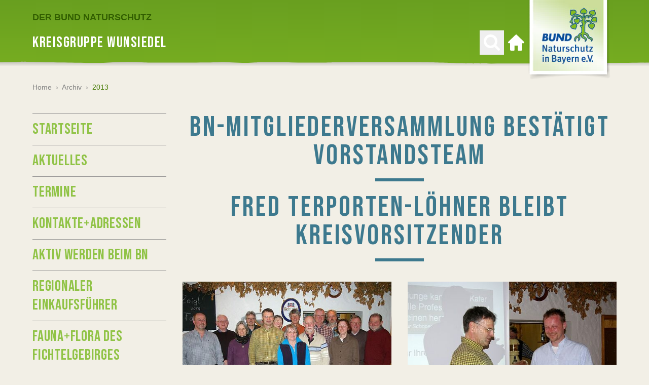

--- FILE ---
content_type: text/html; charset=utf-8
request_url: https://wunsiedel.bund-naturschutz.de/archiv/2013/2013-03-19-mitgliederversammlung
body_size: 24127
content:
<!DOCTYPE html> <html lang="de"> <head> <meta charset="utf-8"> <!-- ============================================================= Konzeption / Design / Programmierung +++++++++++++++++++++++++++++++++++++++++++++++++++++++++++++ JANDA + ROSCHER - Die Werbebotschafter aus Regensburg https://www.janda-roscher.de ============================================================= This website is powered by TYPO3 - inspiring people to share! TYPO3 is a free open source Content Management Framework initially created by Kasper Skaarhoj and licensed under GNU/GPL. TYPO3 is copyright 1998-2026 of Kasper Skaarhoj. Extensions are copyright of their respective owners. Information and contribution at https://typo3.org/ --> <title>2013-03-19 Mitgliederversammlung - BUND Naturschutz Wunsiedel</title> <meta name="generator" content="TYPO3 CMS"> <meta name="twitter:card" content="summary_large_image"> <link rel="stylesheet" href="/_assets/1d22e063b65eb268d5f92b6a62c2486f/Stylesheets/styles.css?1769003907" media="all"> <script src="/_assets/1d22e063b65eb268d5f92b6a62c2486f/Scripts/alpine.intersect.min.js?1769003907" defer="defer"></script> <script src="/_assets/1d22e063b65eb268d5f92b6a62c2486f/Scripts/alpine.resize.min.js?1769003907" defer="defer"></script> <script src="/_assets/1d22e063b65eb268d5f92b6a62c2486f/Scripts/alpine-3.min.js?1769003907" defer="defer"></script> <script src="/typo3temp/assets/compressed/merged-da72987a3700c3b8a25a7aeaa89bb271-min.js?1769449993"></script> <script>
        var optOutCookieDomain = 'bund-naturschutz.de';
        var measurementId='G-37DX1537X5';
    </script> <meta name="viewport" content="width=device-width, initial-scale=1.0"/> <link rel="alternate" type="application/rss+xml" title="BUND Naturschutz - Aktuelles" href="https://www.bund-naturschutz.de/rss.xml"/> <link rel="apple-touch-icon" sizes="180x180" href="/sites/bund-naturschutz/apple-touch-icon.png"> <link rel="icon" type="image/png" sizes="32x32" href="/sites/bund-naturschutz/favicon-32x32.png"> <link rel="icon" type="image/png" sizes="16x16" href="/sites/bund-naturschutz/favicon-16x16.png"> <meta name="apple-mobile-web-app-title" content="BUND Naturschutz"/> <link rel="manifest" href="/sites/bund-naturschutz/site.webmanifest"><link rel="preload" as="font" href="/_assets/1d22e063b65eb268d5f92b6a62c2486f/Fonts/bebas-neue-latin-regular.woff2" type="font/woff2" crossorigin="anonymous"><link rel="preload" as="font" href="/_assets/1d22e063b65eb268d5f92b6a62c2486f/Fonts/roboto-slab-v12-latin-regular.woff2" type="font/woff2" crossorigin="anonymous"><link rel="preload" as="font" href="/_assets/1d22e063b65eb268d5f92b6a62c2486f/Fonts/roboto-slab-v12-latin-700.woff2" type="font/woff2" crossorigin="anonymous"> <link rel="canonical" href="https://wunsiedel.bund-naturschutz.de/archiv/2013/2013-03-19-mitgliederversammlung"/> <!-- This site is optimized with the Yoast SEO for TYPO3 plugin - https://yoast.com/typo3-extensions-seo/ --> <script type="application/ld+json">[{"@context":"https:\/\/www.schema.org","@type":"BreadcrumbList","itemListElement":[{"@type":"ListItem","position":1,"item":{"@id":"https:\/\/wunsiedel.bund-naturschutz.de\/","name":"Home"}},{"@type":"ListItem","position":2,"item":{"@id":"https:\/\/wunsiedel.bund-naturschutz.de\/archiv","name":"Archiv"}},{"@type":"ListItem","position":3,"item":{"@id":"https:\/\/wunsiedel.bund-naturschutz.de\/archiv\/2013","name":"2013"}},{"@type":"ListItem","position":4,"item":{"@id":"https:\/\/wunsiedel.bund-naturschutz.de\/archiv\/2013\/2013-03-19-mitgliederversammlung","name":"2013-03-19 Mitgliederversammlung"}}]}]</script> </head> <body class="kg&#32bg-sand-500 antialiased w-full"> <div x-data="menu()" class="relative"><nav class="relative z-30"><div class="absolute h-22 lg:h-36 left-0 right-0 overflow-hidden"><svg class="h-full relative left-1/2 transform -translate-x-1/2" height="144" viewBox="0 0 3844 144" width="3844" xmlns="http://www.w3.org/2000/svg"><linearGradient id="main-nav-bg-a" x1="50.12487%" x2="50.12487%" y1="-.25%" y2="99.75%"><stop offset="0" stop-color="#262626"/><stop offset="1" stop-color="#262626" stop-opacity="0"/></linearGradient><linearGradient id="main-nav-bg-b" x1="45.865885%" x2="76.052083%" y1="-46.970703%" y2="649.256331%"><stop offset="0" stop-color="#63991f"/><stop offset=".39" stop-color="#85bc21"/><stop offset="1" stop-color="#63991f"/></linearGradient><g fill="none" fill-rule="evenodd" transform="translate(-4)"><path d="m0 111.1h3844v20h-3844z" fill="url(#main-nav-bg-a)" opacity=".5"/><path d="m4 0v121.4l17 1.2c8.1.7 53.5-.3 81.4-.3h88.8c6.4 0 72 .9 96.6 2.3s227.5-.1 260.2-.1 174-2 189.9-2 56.2.8 120.5.1c23.4-.2 59.1.1 97.5.5 66.5.6 141 1.3 174.7-1.3 46.8-.3 82.2.3 108.6 1 23.1.6 84-.1 87.3-.8l1.1-.2c1.3-.2 3 .5 48.6 1.1 54.2.6 102 1.8 113.6 1 27.06261-1.832979 54.20984-2.066719 81.3-.7 18 .7 137.4.2 148.9-.5 4.9-.3 14.1.2 24.6.6 14.1.6 31.1 1.2 44.1 0 9.4-.8 40.8-.5 72.9-.1s67.8.7 79.7-.2c17.8-.1 43.5-.5 61.7-.5h88.8c6.4 0 72 .9 96.6 2.3s227.6-.1 260.2-.1 174-2 190.1-2 56.2.8 120.4.1c23.6-.2 59.1.1 97.5.5 66.4.6 141 1.3 174.8-1.3 46.8-.3 82.2.3 108.6 1 23.1.6 84-.1 87.1-.8l1.1-.2c1.4-.2 3 .5 48.6 1.1 54.1.6 102 1.8 113.6 1 27.06261-1.832979 54.20984-2.066719 81.3-.7 18 .7 137.4.2 148.9-.5 4.9-.3 14.1.2 24.6.6 14.1.6 31.1 1.2 44.1 0 9.3-.8 40.6-.5 72.9-.1 34.9.4 70.9.8 81.1-.4l.7-123z" fill="url(#main-nav-bg-b)"/></g></svg></div><div class="flex h-19 lg:h-30" style="background-color: #62991F"><div class="container relative flex lg:max-w-7xl xl:max-w-8xl"><div class="flex-none justify-self-start"><div class="flex-none justify-self-start h-full flex align-center"><button class="h-8 w-8 my-auto lg:hidden p-2 -m-2" type="button" @click="togglePanel(13800)" aria-label="Menü öffnen"><svg class="text-white fill-current" viewBox="0 0 27.354 25" xmlns="http://www.w3.org/2000/svg"><g class="text-white"><path d="m0 0h27.354v3h-27.354z"/><path d="m0 11h27.354v3h-27.354z"/><path d="m0 22h27.354v3h-27.354z"/></g></svg></button></div></div><div class="flex-grow flex flex-col"><div class="flex-none h-12 hidden lg:block"><div class="h-full flex items-end"><a href="https://www.bund-naturschutz.de/" target="_blank" class="text-green-700 text-lg font-bold uppercase hover:text-white transition transition-colors duration-300"> Der BUND Naturschutz </a></div></div><div class="flex-grow hidden lg:flex h-full"><div class="h-full flex flex-grow items-center"><p class="text-white uppercase text-4xl font-display tracking-wider"> Kreisgruppe Wunsiedel </p></div><div class="flex-none hidden lg:flex items-center"><div><button class="group hidden lg:block p-2 -m-2" type="button" aria-label="Suchen" @click="toggleSearchBar()"><svg x-cloak class="text-white w-8 h-8 fill-current transition transition-colors duration-200 group-hover:text-green-700" :class="{ 'hidden' : !searchbarOpen }" id="Ebene_1" data-name="Ebene 1" xmlns="http://www.w3.org/2000/svg" width="14" height="14" viewBox="0 0 14 14"><title>search-icon-close</title><path d="M8.35,7.06l5.21-5.22a1,1,0,0,0,.26-1.4,1,1,0,0,0-1.63,0L7,5.63,1.71.41A1,1,0,0,0,.29.41a1,1,0,0,0,0,1.43L5.51,7.06.3,12.27a1,1,0,0,0,0,1.43,1,1,0,0,0,1.42,0L6.93,8.48l5.26,5.23a1,1,0,0,0,1.42,0,1,1,0,0,0,0-1.43Z" transform="translate(0 0)"/></svg><svg class="text-white fill-current group-hover:text-green-700" :class="{ 'hidden' : searchbarOpen }" height="32" viewBox="0 0 32 32" width="32" xmlns="http://www.w3.org/2000/svg"><clipPath id="magnifying-glass-a"><path d="m0 0h32v32h-32z"/></clipPath><clipPath id="magnifying-glass-b"><path d="m0-2.981h32v-32h-32z" transform="translate(0 34.981)"/></clipPath><g clip-path="url(#magnifying-glass-a)"><g clip-path="url(#magnifying-glass-b)"><path d="m-2.915-2.591-6.6-6.6a13.18 13.18 0 0 0 2.389-7.669 13.318 13.318 0 0 0 -1.067-5.26 13.563 13.563 0 0 0 -2.885-4.326 13.508 13.508 0 0 0 -4.322-2.885 13.322 13.322 0 0 0 -5.26-1.068 13.323 13.323 0 0 0 -5.261 1.068 13.518 13.518 0 0 0 -4.326 2.885 13.533 13.533 0 0 0 -2.885 4.326 13.318 13.318 0 0 0 -1.068 5.26 13.31 13.31 0 0 0 1.064 5.26 13.517 13.517 0 0 0 2.885 4.327 13.533 13.533 0 0 0 4.326 2.885 13.307 13.307 0 0 0 5.261 1.068 13.166 13.166 0 0 0 7.673-2.386l6.591 6.576a2.284 2.284 0 0 0 1.73.731 2.364 2.364 0 0 0 1.735-.731 2.362 2.362 0 0 0 .735-1.731 2.352 2.352 0 0 0 -.711-1.73m-11.663-8.183a8.3 8.3 0 0 1 -6.086 2.528 8.3 8.3 0 0 1 -6.087-2.528 8.3 8.3 0 0 1 -2.533-6.086 8.3 8.3 0 0 1 2.528-6.086 8.3 8.3 0 0 1 6.087-2.528 8.3 8.3 0 0 1 6.086 2.528 8.3 8.3 0 0 1 2.529 6.086 8.3 8.3 0 0 1 -2.529 6.087" transform="translate(34.203 30.399)"/></g></g></svg></button></div><div class="ml-4"><a href="/" title="Zur Startseite" class="group block p-2 -m-2"><svg class="text-white fill-current group-hover:text-green-700" xmlns="http://www.w3.org/2000/svg" width="32.047" height="32.046" viewBox="0 0 32.047 32.046"><path d="M31.538,14.485,16.716.278a1,1,0,0,0-1.386,0L.494,14.5A1.692,1.692,0,0,0,0,15.689a1.672,1.672,0,0,0,1.669,1.669H4.006V30.043a2,2,0,0,0,2,2h5.675a1,1,0,0,0,1-1V22.365a.335.335,0,0,1,.334-.334h6.009a.336.336,0,0,1,.334.334v8.679a1,1,0,0,0,1,1h5.675a2,2,0,0,0,2-2V17.358h2.337a1.672,1.672,0,0,0,1.669-1.669,1.7,1.7,0,0,0-.509-1.2Zm0,0" transform="translate(0 0)"/></svg><span class="sr-only">Zur Startseite</span></a></div></div></div></div><div class="flex-none h-full justify-self-end -mr-2 lg:mr-2"><a href="/" title="Zur Startseite"><picture><source media="(min-width: 1024px)" srcset="/_assets/1d22e063b65eb268d5f92b6a62c2486f/Images/logo-bn-desktop.webp 1x, /_assets/1d22e063b65eb268d5f92b6a62c2486f/Images/logo-bn-desktop-2x.webp 2x" type="image/webp"><source media="(min-width: 1024px)" srcset="/_assets/1d22e063b65eb268d5f92b6a62c2486f/Images/logo-bn-desktop.png 1x, /_assets/1d22e063b65eb268d5f92b6a62c2486f/Images/logo-bn-desktop-2x.png 2x"><source srcset="/_assets/1d22e063b65eb268d5f92b6a62c2486f/Images/logo-bn-mobile.webp 1x, /_assets/1d22e063b65eb268d5f92b6a62c2486f/Images/logo-bn-mobile-2x.webp 2x" type="image/webp"><source srcset="/_assets/1d22e063b65eb268d5f92b6a62c2486f/Images/logo-bn-mobile.png 1x, /_assets/1d22e063b65eb268d5f92b6a62c2486f/Images/logo-bn-mobile-2x.png 2x"><img class="w-full" src="/_assets/1d22e063b65eb268d5f92b6a62c2486f/Images/logo-bn-desktop.png" width="174" height="160" alt="BUND Naturschutz in Bayern e. V."></picture></a></div></div></div></nav><div x-cloak class="h-56 bg-blue-500 flex items-center shadow-md overflow-hidden" x-show="searchbarOpen"><div class="container"><div class="flex flex-col items-center bg-blue-500 justify-center"><p class="text-5xl text-white font-display tracking-wide block uppercase mb-2"></p><div class="max-w-lg w-full"><form action="/suche" class="searchform h-10 lg:h-13 flex w-full" name="searchform" method="get"><label for="sword-main" class="sr-only">Suchen nach</label><input name="q" type="text" id="sword-main" value="Suchbegriff" onfocus="if(this.value=='Suchbegriff'){this.value='';}" onblur="if(this.value==''){this.value='Suchbegriff';}" class="appearance-none flex-grow h-full align-top text-base md:text-2xl font-serif lg:inline-block w-full px-4 text-gray-300 focus:text-gray-700 rounded-none shadow-inner"><button class="flex-none h-full align-top block lg:inline-block mx-auto bg-green-500 px-2 lg:px-4 py-1 hover:bg-green-600 transition transition-colors duration-200" name="submit" type="submit"><svg class="text-white fill-current h-5 w-6 lg:h-8 lg:w-8" height="32" viewBox="0 0 32 32" width="32" xmlns="http://www.w3.org/2000/svg"><clipPath id="search-button-a"><path d="m0 0h32v32h-32z"/></clipPath><clipPath id="search-button-b"><path d="m0-2.981h32v-32h-32z" transform="translate(0 34.981)"/></clipPath><g clip-path="url(#search-button-a)"><g clip-path="url(#search-button-b)"><path d="m-2.915-2.591-6.6-6.6a13.18 13.18 0 0 0 2.389-7.669 13.318 13.318 0 0 0 -1.067-5.26 13.563 13.563 0 0 0 -2.885-4.326 13.508 13.508 0 0 0 -4.322-2.885 13.322 13.322 0 0 0 -5.26-1.068 13.323 13.323 0 0 0 -5.261 1.068 13.518 13.518 0 0 0 -4.326 2.885 13.533 13.533 0 0 0 -2.885 4.326 13.318 13.318 0 0 0 -1.068 5.26 13.31 13.31 0 0 0 1.064 5.26 13.517 13.517 0 0 0 2.885 4.327 13.533 13.533 0 0 0 4.326 2.885 13.307 13.307 0 0 0 5.261 1.068 13.166 13.166 0 0 0 7.673-2.386l6.591 6.576a2.284 2.284 0 0 0 1.73.731 2.364 2.364 0 0 0 1.735-.731 2.362 2.362 0 0 0 .735-1.731 2.352 2.352 0 0 0 -.711-1.73m-11.663-8.183a8.3 8.3 0 0 1 -6.086 2.528 8.3 8.3 0 0 1 -6.087-2.528 8.3 8.3 0 0 1 -2.533-6.086 8.3 8.3 0 0 1 2.528-6.086 8.3 8.3 0 0 1 6.087-2.528 8.3 8.3 0 0 1 6.086 2.528 8.3 8.3 0 0 1 2.529 6.086 8.3 8.3 0 0 1 -2.529 6.087" transform="translate(34.203 30.399)"/></g></g></svg><span class="sr-only">Suchen</span></button></form></div></div></div></div><script>
    function menu() {
        return {
            panelsOpen: false,
            searchbarOpen: false,
            panelId: null,
            currentPanelId: null,
            currentDesktopMenuItemId: null,
            breadcrumbSelectOpen: null,
            rootline: [12938,13800,3880,3723,3707,132],

            isPanelsOpen() {
                return this.panelsOpen === true
            },

            closePanels() {
                this.closePanel(this.panelId);
            },

            togglePanel(panelId, animationStyle) {
                if (this.isPanelOpen(panelId)) {
                    /*Panel is already open*/
                    this.closePanel(panelId)
                } else {
                    /*Panel is not open yet*/
                    this.openPanel(panelId, animationStyle)
                }
            },

            openPanel(panelId, animationStyle) {
                if (!document.getElementById("panel-" + panelId)) {
                    /* Page is not in menu (beneath max level of menu) - looking for next best match in rootline */
                    for (let pageId in this.rootline) {
                        if (document.getElementById("panel-" + this.rootline[pageId])) {
                            panelId = this.rootline[pageId];
                            break;
                        }
                    }
                }

                let prevPanelList;
                let nextPanel = document.getElementById("panel-" + panelId);
                let nextPanelList = nextPanel.getElementsByClassName("js-panel-list")[0];

                if (this.currentPanelId !== null) {
                    prevPanelList = document.getElementById("panel-" + this.currentPanelId).getElementsByClassName("js-panel-list")[0];
                }


                if (window.innerWidth >= 1024) {
                    /* Clone panel to measure height (original is hidden, thus height is always 0px)*/
                    var clone = nextPanel.cloneNode(true);
                    clone.setAttribute("id", "panel-" + panelId + "-clone");
                    document.body.append(clone);
                    clone.removeAttribute("style");
                    document.getElementById("panelsContainer").setAttribute("style", "min-height: " + clone.offsetHeight + "px;");
                    clone.remove();
                } else {
                    /* Prevent scrolling when menu is open */
                    document.body.style.position = 'fixed';
                    document.body.style.top = '-' + window.scrollY + 'px';
                }

                /* Reset to default state */
                nextPanelList.classList.remove("-translate-x-full");
                nextPanelList.classList.remove("translate-x-full");
                if (prevPanelList) {
                    prevPanelList.classList.remove("-translate-x-full");
                    prevPanelList.classList.remove("translate-x-full");
                }

                /* Prepare animation by setting classes before animation starts */
                switch (animationStyle) {
                    case 'slideOut':
                        nextPanelList.classList.add("-translate-x-full");
                        if (prevPanelList) {
                            prevPanelList.classList.add("translate-x-0");
                        }
                        break;
                    case 'slideIn':
                        nextPanelList.classList.add("translate-x-full");
                        if (prevPanelList) {
                            prevPanelList.classList.add("translate-x-0");
                        }
                }

                this.panelsOpen = true;
                this.panelId = panelId;
                this.currentPanelId = panelId;
                this.searchbarOpen = false;

                /* Add slight delay - otherwise animation won't work */
                setTimeout(function () {
                    switch (animationStyle) {
                        case 'slideOut':
                            nextPanelList.classList.add("translate-x-0");
                            nextPanelList.classList.remove("-translate-x-full");
                            if (prevPanelList) {
                                prevPanelList.classList.add("translate-x-full");
                                prevPanelList.classList.remove("translate-x-0");
                            }
                            break;
                        case 'slideIn':
                            nextPanelList.classList.add("translate-x-0");
                            nextPanelList.classList.remove("translate-x-full");
                            if (prevPanelList) {
                                prevPanelList.classList.add("-translate-x-full");
                                prevPanelList.classList.remove("translate-x-0");
                            }
                    }
                }, 25);
            },

            closePanel(panelId) {
                this.panelId = null;
                this.currentPanelId = null;
                this.currentDesktopMenuItemId = null;
                this.panelsOpen = false;

                const scrollY = document.body.style.top;
                document.body.style.position = '';
                document.body.style.top = '';
                window.scrollTo(0, parseInt(scrollY || '0') * -1);
            },

            isPanelOpen(clickedPanelId) {
                if (this.currentPanelId === null) {
                    return false;
                } else {
                    return this.currentPanelId === clickedPanelId;
                }
            },

            toggleDesktopMenuItem(panelId) {
                if (this.isDesktopMenuActive(panelId)) {
                    this.closePanel(panelId);
                    this.currentDesktopMenuItemId = null;
                } else {
                    this.openPanel(panelId);
                    this.currentDesktopMenuItemId = panelId;
                }
            },

            isDesktopMenuActive(panelId) {
                return this.currentDesktopMenuItemId === panelId || (this.rootline.includes(panelId) && this.rootline.includes(this.currentDesktopMenuItemId));
            },

            toggleSearchBar() {
                if (this.searchbarOpen) {
                    this.searchbarOpen = false;
                } else {
                    this.searchbarOpen = true;
                    this.closePanels();
                }
            },
        }
    }
</script><div x-cloak @keydown.escape.window="closePanels()" x-show="isPanelsOpen()" x-transition:enter-start="-translate-x-full lg:translate-x-0" x-transition:enter-end="translate-x-0" x-transition:leave-start="translate-x-0" x-transition:leave-end="-translate-x-full lg:translate-x-0" class="duration-200 overflow-hidden bg-opacity-75 bg-gray-700 panels fixed lg:absolute left-0 top-0 bottom-0 lg:bottom-auto flex lg:flex-col z-50 lg:z-20 h-full w-full transform" :class="{ 'opacity-100': isPanelsOpen(), 'opacity-0': !isPanelsOpen() }"><div class="flex flex-col max-h-screen min-h-0 w-full max-w-sm lg:mt-30 lg:max-w-none bg-sand-500 shadow-lg transition-all duration-300 lg:duration-500 overflow-hidden" id="panelsContainer"><div class="lg:hidden bg-blue-500 h-19 flex items-center container"><div><a href="/" title="Zur Startseite" class="group inline-flex h-10 w-10 bg-green-500 justify-center items-center mr-2 my-1" title="Zur Startseite"><svg class="fill-current text-white" height="26.227" viewBox="0 0 26.232 26.227" width="26.232" xmlns="http://www.w3.org/2000/svg"><path d="m26 12.081-12-12a2.32 2.32 0 0 0 -2 0l-12 12c-.255.255 0 .64 0 1 0 .748.252 1 1 1h2v10a2.335 2.335 0 0 0 2 2h5c.45 0 0-.55 0-1v-7c0-.149.85 0 1 0h4c.149 0 1-.149 1 0v7a1.167 1.167 0 0 0 1 1h4a2.335 2.335 0 0 0 2-2v-10h2c.748 0 1-.252 1-1 0-.36.267-.733 0-1zm0 0" transform="translate(.114 .146)"/></svg><span class="sr-only">Zur Startseite</span></a></div><form action="/suche" class="searchform h-10 lg:h-13 flex w-full" name="searchform" method="get"><label for="sword-panels" class="sr-only">Suchen nach</label><input name="q" type="text" id="sword-panels" value="Suchbegriff" onfocus="if(this.value=='Suchbegriff'){this.value='';}" onblur="if(this.value==''){this.value='Suchbegriff';}" class="appearance-none flex-grow h-full align-top text-base md:text-2xl font-serif lg:inline-block w-full px-4 text-gray-300 focus:text-gray-700 rounded-none shadow-inner"><button class="flex-none h-full align-top block lg:inline-block mx-auto bg-green-500 px-2 lg:px-4 py-1 hover:bg-green-600 transition transition-colors duration-200" name="submit" type="submit"><svg class="text-white fill-current h-5 w-6 lg:h-8 lg:w-8" height="32" viewBox="0 0 32 32" width="32" xmlns="http://www.w3.org/2000/svg"><clipPath id="search-button-a"><path d="m0 0h32v32h-32z"/></clipPath><clipPath id="search-button-b"><path d="m0-2.981h32v-32h-32z" transform="translate(0 34.981)"/></clipPath><g clip-path="url(#search-button-a)"><g clip-path="url(#search-button-b)"><path d="m-2.915-2.591-6.6-6.6a13.18 13.18 0 0 0 2.389-7.669 13.318 13.318 0 0 0 -1.067-5.26 13.563 13.563 0 0 0 -2.885-4.326 13.508 13.508 0 0 0 -4.322-2.885 13.322 13.322 0 0 0 -5.26-1.068 13.323 13.323 0 0 0 -5.261 1.068 13.518 13.518 0 0 0 -4.326 2.885 13.533 13.533 0 0 0 -2.885 4.326 13.318 13.318 0 0 0 -1.068 5.26 13.31 13.31 0 0 0 1.064 5.26 13.517 13.517 0 0 0 2.885 4.327 13.533 13.533 0 0 0 4.326 2.885 13.307 13.307 0 0 0 5.261 1.068 13.166 13.166 0 0 0 7.673-2.386l6.591 6.576a2.284 2.284 0 0 0 1.73.731 2.364 2.364 0 0 0 1.735-.731 2.362 2.362 0 0 0 .735-1.731 2.352 2.352 0 0 0 -.711-1.73m-11.663-8.183a8.3 8.3 0 0 1 -6.086 2.528 8.3 8.3 0 0 1 -6.087-2.528 8.3 8.3 0 0 1 -2.533-6.086 8.3 8.3 0 0 1 2.528-6.086 8.3 8.3 0 0 1 6.087-2.528 8.3 8.3 0 0 1 6.086 2.528 8.3 8.3 0 0 1 2.529 6.086 8.3 8.3 0 0 1 -2.529 6.087" transform="translate(34.203 30.399)"/></g></g></svg><span class="sr-only">Suchen</span></button></form></div><div class="relative flex-grow overflow-auto lg:overflow-hidden"><div id="panel-3723" class="absolute w-full transform left-0 right-0 transition-opacity duration-300 lg:duration-700" x-show="panelId === 3723" x-transition:enter-start="opacity-0" x-transition:enter-end="opacity-100" x-transition:leave-start="opacity-100" x-transition:leave-end="opacity-0"><div class="container"><ul class="js-panel-list mt-3 relative transform transition-transform duration-300 lg:duration-700"><li class="bg-white flex mt-2 pl-2"><a href="/startseite" class="font-display text-3xl pt-1 text-gray-700 uppercase flex w-full items-center" target=""> Startseite </a></li><li class="bg-white flex mt-2 pl-2"><a href="/aktuelles" class="font-display text-3xl pt-1 text-gray-700 uppercase flex w-full items-center" target=""> Aktuelles </a></li><li class="bg-white flex mt-2 pl-2"><a href="/termine" class="font-display text-3xl pt-1 text-gray-700 uppercase flex w-full items-center" target=""> Termine </a></li><li class="bg-white flex mt-2 pl-2"><button @click="togglePanel(21736, 'slideIn'); gtag('event', 'menu_level_1_click', { 'title': 'Kontakte+Adressen' });" class="font-display text-3xl pt-1 text-gray-700 uppercase flex w-full items-center text-left leading-tight"> Kontakte+Adressen<span class="ml-2 text-green-700" aria-hidden="true">›</span></button></li><li class="bg-white flex mt-2 pl-2"><a href="/aktiv-werden-beim-bn" class="font-display text-3xl pt-1 text-gray-700 uppercase flex w-full items-center" target=""> Aktiv werden beim BN </a></li><li class="bg-white flex mt-2 pl-2"><button @click="togglePanel(11630, 'slideIn'); gtag('event', 'menu_level_1_click', { 'title': 'Regionaler Einkaufsführer' });" class="font-display text-3xl pt-1 text-gray-700 uppercase flex w-full items-center text-left leading-tight"> Regionaler Einkaufsführer<span class="ml-2 text-green-700" aria-hidden="true">›</span></button></li><li class="bg-white flex mt-2 pl-2"><button @click="togglePanel(21744, 'slideIn'); gtag('event', 'menu_level_1_click', { 'title': 'Fauna+Flora des Fichtelgebirges' });" class="font-display text-3xl pt-1 text-gray-700 uppercase flex w-full items-center text-left leading-tight"> Fauna+Flora des Fichtelgebirges<span class="ml-2 text-green-700" aria-hidden="true">›</span></button></li><li class="bg-white flex mt-2 pl-2"><a href="/kinder" class="font-display text-3xl pt-1 text-gray-700 uppercase flex w-full items-center" target=""> Kinder </a></li><li class="bg-white flex mt-2 pl-2"><a href="/newsletter" class="font-display text-3xl pt-1 text-gray-700 uppercase flex w-full items-center" target=""> Newsletter </a></li><li class="bg-white flex mt-2 pl-2"><button @click="togglePanel(3880, 'slideIn'); gtag('event', 'menu_level_1_click', { 'title': 'Archiv' });" class="font-display text-3xl pt-1 text-gray-700 uppercase flex w-full items-center text-left leading-tight"> Archiv<span class="ml-2 text-green-700" aria-hidden="true">›</span></button></li><li class="bg-white flex mt-2 pl-2"><a href="/impressum" class="font-display text-3xl pt-1 text-gray-700 uppercase flex w-full items-center" target=""> Impressum </a></li></ul></div></div><div id="panel-21736" class="absolute w-full transform left-0 right-0 transition-opacity duration-300 lg:duration-700" x-show="panelId === 21736" x-transition:enter-start="opacity-0" x-transition:enter-end="opacity-100" x-transition:leave-start="opacity-100" x-transition:leave-end="opacity-0"><div class="container"><button @click="togglePanel(3723, 'slideOut')" title="Zurück zum Startmenü" class="lg:hidden w-full mt-3 text-left text-sm font-bold text-gray-500 hover:text-green-600 transition-colors duration-300"> Hauptmenü </button><div class="flex justify-between mt-3 lg:mt-12 lg:mb-3"><div class="flex flex-col lg:flex-row flex-grow"><button @click="togglePanel(3723, 'slideOut')" title="Zurück zur höheren Menüebene" class="group inline-flex flex-none h-10 lg:h-12 w-full lg:w-12 px-2 bg-white lg:justify-center items-center align-top mr-2 lg:mt-1 lg:mb-1 lg:opacity-50 lg:pointer-events-none"><svg xmlns="http://www.w3.org/2000/svg" xmlns:xlink="http://www.w3.org/1999/xlink" width="11.921" height="24" viewBox="0 0 11.921 24" class="h-3 w-3 lg:h-auto lg:w-auto fill-current duration-200 text-green-500 lg:mr-0 lg:text-gray-700"><defs><clipPath id="back-arrow-a"><rect width="24" height="11.921" fill="none"/></clipPath></defs><g transform="translate(11.921) rotate(90)" clip-path="url(#back-arrow-a)"><path d="M-4.532,0-16.479,6.974-28.532,0V3.921l12.21,8,11.79-8Z" transform="translate(28.532)"/></g></svg><span class="lg:hidden ml-2 text-sm font-bold text-gray-500 text-left leading-extra-tight"> Hauptmenü</span></button><div class="hidden lg:block flex-grow relative"><div><ul class="flex flex-col lg:flex-row mt-4 lg:mt-0" id="breadcrumb-21736"><li class=" inline-flex lg:mr-2 lg:my-1 items-center"><button @click="togglePanel(3723, 'slideOut')" title='Unterseiten von "Home" anzeigen' class="w-full bg-sand-600 px-3 lg:px-4 hover:bg-white text-sm lg:text-base text-left leading-extra-tight font-bold transition-colors duration-300 h-10 lg:h-12 text-gray-500 lg:text-green-600"> Home <span class="hidden lg:inline-block" aria-hidden="true">&nbsp;›</span></button></li><li class="pointer-events-none inline-flex lg:mr-2 lg:my-1 items-center"><button @click="togglePanel(21736, 'slideOut')" title='Unterseiten von "Kontakte+Adressen" anzeigen' class="w-full bg-sand-600 px-3 lg:px-4 hover:bg-white text-sm lg:text-base text-left leading-extra-tight font-bold transition-colors duration-300 h-10 lg:h-12 text-gray-500"> Kontakte+Adressen </button></li></ul></div></div></div><button @click="closePanels()" title="Menü schließen" class="group hidden lg:inline-flex bg-white w-12 h-12 align-top items-center justify-center bg-white my-1 hover:bg-green-500 duration-200"><svg class="w-4 h-4 fill-current text-green-500 group-hover:text-white" id="Ebene_1" data-name="Ebene 1" xmlns="http://www.w3.org/2000/svg" width="14" height="14" viewBox="0 0 14 14"><path d="M8.35,7.06l5.21-5.22a1,1,0,0,0,.26-1.4,1,1,0,0,0-1.63,0L7,5.63,1.71.41A1,1,0,0,0,.29.41a1,1,0,0,0,0,1.43L5.51,7.06.3,12.27a1,1,0,0,0,0,1.43,1,1,0,0,0,1.42,0L6.93,8.48l5.26,5.23a1,1,0,0,0,1.42,0,1,1,0,0,0,0-1.43Z" transform="translate(0 0)"/></svg><span class="sr-only">Menü schließen</span></button></div><div class="hidden lg:block menu-separator w-full h-4 overflow-hidden"></div></div><div class="js-panel-list relative transform transition-transform duration-300 lg:duration-700 container"><p class="lg:hidden font-bold text-lg font-serif text-gray-500 mt-4 mb-2">Kontakte+Adressen</p><ul class="lg:grid grid-cols-3 lg:gap-x-8 lg:mb-8"><li class="col-span-1 group flex justify-between items-center border-t border-b lg:border-t-0 text-left hover:bg-white transition transition-colors duration-100"><a class="p-3 text-sm transition transition-colors duration-100 group-hover:text-green-700 flex w-full items-center text-gray-700" href="/kontakte-adressen" title='Seite "Kontakte+Adressen" öffnen' @click="gtag('event', 'menu_level_2_click', { 'title': 'Übersicht (Kontakte+Adressen)' });"> Übersicht </a></li><li class="group flex justify-between items-center text-left hover:bg-white transition transition-colors duration-100 lg:border-b border-b"><a class="p-3 text-sm transition transition-colors duration-100 group-hover:text-green-700 flex w-full items-center text-gray-700" href="/kontakte-adressen/kg-leitung" title='Seite "KG-Leitung" öffnen' target=""> KG-Leitung </a></li><li class="group flex justify-between items-center text-left hover:bg-white transition transition-colors duration-100 lg:border-b "><a class="p-3 text-sm transition transition-colors duration-100 group-hover:text-green-700 flex w-full items-center text-gray-700" href="/kontakte-adressen/og-leitungen" title='Seite "OG-Leitungen" öffnen' target=""> OG-Leitungen </a></li></ul></div></div><div id="panel-11630" class="absolute w-full transform left-0 right-0 transition-opacity duration-300 lg:duration-700" x-show="panelId === 11630" x-transition:enter-start="opacity-0" x-transition:enter-end="opacity-100" x-transition:leave-start="opacity-100" x-transition:leave-end="opacity-0"><div class="container"><button @click="togglePanel(3723, 'slideOut')" title="Zurück zum Startmenü" class="lg:hidden w-full mt-3 text-left text-sm font-bold text-gray-500 hover:text-green-600 transition-colors duration-300"> Hauptmenü </button><div class="flex justify-between mt-3 lg:mt-12 lg:mb-3"><div class="flex flex-col lg:flex-row flex-grow"><button @click="togglePanel(3723, 'slideOut')" title="Zurück zur höheren Menüebene" class="group inline-flex flex-none h-10 lg:h-12 w-full lg:w-12 px-2 bg-white lg:justify-center items-center align-top mr-2 lg:mt-1 lg:mb-1 lg:opacity-50 lg:pointer-events-none"><svg xmlns="http://www.w3.org/2000/svg" xmlns:xlink="http://www.w3.org/1999/xlink" width="11.921" height="24" viewBox="0 0 11.921 24" class="h-3 w-3 lg:h-auto lg:w-auto fill-current duration-200 text-green-500 lg:mr-0 lg:text-gray-700"><defs><clipPath id="back-arrow-a"><rect width="24" height="11.921" fill="none"/></clipPath></defs><g transform="translate(11.921) rotate(90)" clip-path="url(#back-arrow-a)"><path d="M-4.532,0-16.479,6.974-28.532,0V3.921l12.21,8,11.79-8Z" transform="translate(28.532)"/></g></svg><span class="lg:hidden ml-2 text-sm font-bold text-gray-500 text-left leading-extra-tight"> Hauptmenü</span></button><div class="hidden lg:block flex-grow relative"><div><ul class="flex flex-col lg:flex-row mt-4 lg:mt-0" id="breadcrumb-11630"><li class=" inline-flex lg:mr-2 lg:my-1 items-center"><button @click="togglePanel(3723, 'slideOut')" title='Unterseiten von "Home" anzeigen' class="w-full bg-sand-600 px-3 lg:px-4 hover:bg-white text-sm lg:text-base text-left leading-extra-tight font-bold transition-colors duration-300 h-10 lg:h-12 text-gray-500 lg:text-green-600"> Home <span class="hidden lg:inline-block" aria-hidden="true">&nbsp;›</span></button></li><li class="pointer-events-none inline-flex lg:mr-2 lg:my-1 items-center"><button @click="togglePanel(11630, 'slideOut')" title='Unterseiten von "Regionaler Einkaufsführer" anzeigen' class="w-full bg-sand-600 px-3 lg:px-4 hover:bg-white text-sm lg:text-base text-left leading-extra-tight font-bold transition-colors duration-300 h-10 lg:h-12 text-gray-500"> Regionaler Einkaufsführer </button></li></ul></div></div></div><button @click="closePanels()" title="Menü schließen" class="group hidden lg:inline-flex bg-white w-12 h-12 align-top items-center justify-center bg-white my-1 hover:bg-green-500 duration-200"><svg class="w-4 h-4 fill-current text-green-500 group-hover:text-white" id="Ebene_1" data-name="Ebene 1" xmlns="http://www.w3.org/2000/svg" width="14" height="14" viewBox="0 0 14 14"><path d="M8.35,7.06l5.21-5.22a1,1,0,0,0,.26-1.4,1,1,0,0,0-1.63,0L7,5.63,1.71.41A1,1,0,0,0,.29.41a1,1,0,0,0,0,1.43L5.51,7.06.3,12.27a1,1,0,0,0,0,1.43,1,1,0,0,0,1.42,0L6.93,8.48l5.26,5.23a1,1,0,0,0,1.42,0,1,1,0,0,0,0-1.43Z" transform="translate(0 0)"/></svg><span class="sr-only">Menü schließen</span></button></div><div class="hidden lg:block menu-separator w-full h-4 overflow-hidden"></div></div><div class="js-panel-list relative transform transition-transform duration-300 lg:duration-700 container"><p class="lg:hidden font-bold text-lg font-serif text-gray-500 mt-4 mb-2">Regionaler Einkaufsführer</p><ul class="lg:grid grid-cols-3 grid-flow-col grid-rows-5 lg:gap-x-8 lg:mb-8"><li class="col-span-1 group flex justify-between items-center border-t border-b lg:border-t-0 text-left hover:bg-white transition transition-colors duration-100"><a class="p-3 text-sm transition transition-colors duration-100 group-hover:text-green-700 flex w-full items-center text-gray-700" href="/einkaufsfuehrer" title='Seite "Regionaler Einkaufsführer" öffnen' @click="gtag('event', 'menu_level_2_click', { 'title': 'Übersicht (Regionaler Einkaufsführer)' });"> Übersicht </a></li><li class="group flex justify-between items-center text-left hover:bg-white transition transition-colors duration-100 lg:border-b border-b"><a class="p-3 text-sm transition transition-colors duration-100 group-hover:text-green-700 flex w-full items-center text-gray-700" href="/einkaufsfuehrer/biere-saefte-spirituosen" title='Seite "Biere, Säfte, Spirituosen" öffnen' target=""> Biere, Säfte, Spirituosen </a></li><li class="group flex justify-between items-center text-left hover:bg-white transition transition-colors duration-100 lg:border-b border-b"><a class="p-3 text-sm transition transition-colors duration-100 group-hover:text-green-700 flex w-full items-center text-gray-700" href="/einkaufsfuehrer/brot-backwaren" title='Seite "Brot, Backwaren" öffnen' target=""> Brot, Backwaren </a></li><li class="group flex justify-between items-center text-left hover:bg-white transition transition-colors duration-100 lg:border-b border-b"><a class="p-3 text-sm transition transition-colors duration-100 group-hover:text-green-700 flex w-full items-center text-gray-700" href="/einkaufsfuehrer/cafes-gaststaetten-catering" title='Seite "Cafés, Gaststätten, Catering" öffnen' target=""> Cafés, Gaststätten, Catering </a></li><li class="group flex justify-between items-center text-left hover:bg-white transition transition-colors duration-100 lg:border-b border-b"><a class="p-3 text-sm transition transition-colors duration-100 group-hover:text-green-700 flex w-full items-center text-gray-700" href="/einkaufsfuehrer/fisch-fischwaren" title='Seite "Fisch, Fischwaren" öffnen' target=""> Fisch, Fischwaren </a></li><li class="group flex justify-between items-center text-left hover:bg-white transition transition-colors duration-100 lg:border-b border-b"><a class="p-3 text-sm transition transition-colors duration-100 group-hover:text-green-700 flex w-full items-center text-gray-700" href="/einkaufsfuehrer/fleisch-wurst" title='Seite "Fleisch, Wurst" öffnen' target=""> Fleisch, Wurst </a></li><li class="group flex justify-between items-center text-left hover:bg-white transition transition-colors duration-100 lg:border-b border-b"><a class="p-3 text-sm transition transition-colors duration-100 group-hover:text-green-700 flex w-full items-center text-gray-700" href="/einkaufsfuehrer/gefluegel-eier" title='Seite "Geflügel, Eier" öffnen' target=""> Geflügel, Eier </a></li><li class="group flex justify-between items-center text-left hover:bg-white transition transition-colors duration-100 lg:border-b border-b"><a class="p-3 text-sm transition transition-colors duration-100 group-hover:text-green-700 flex w-full items-center text-gray-700" href="/einkaufsfuehrer/gemuese-obst-marmeladen" title='Seite "Gemüse, Obst, Marmeladen" öffnen' target=""> Gemüse, Obst, Marmeladen </a></li><li class="group flex justify-between items-center text-left hover:bg-white transition transition-colors duration-100 lg:border-b border-b"><a class="p-3 text-sm transition transition-colors duration-100 group-hover:text-green-700 flex w-full items-center text-gray-700" href="/einkaufsfuehrer/getreide-teigwaren-nudeln" title='Seite "Getreide, Nudeln" öffnen' target=""> Getreide, Nudeln </a></li><li class="group flex justify-between items-center text-left hover:bg-white transition transition-colors duration-100 lg:border-b border-b"><a class="p-3 text-sm transition transition-colors duration-100 group-hover:text-green-700 flex w-full items-center text-gray-700" href="/einkaufsfuehrer/honig-honigprodukte" title='Seite "Honig, Honigprodukte" öffnen' target=""> Honig, Honigprodukte </a></li><li class="group flex justify-between items-center text-left hover:bg-white transition transition-colors duration-100 lg:border-b border-b"><a class="p-3 text-sm transition transition-colors duration-100 group-hover:text-green-700 flex w-full items-center text-gray-700" href="/einkaufsfuehrer/kartoffeln" title='Seite "Kartoffeln" öffnen' target=""> Kartoffeln </a></li><li class="group flex justify-between items-center text-left hover:bg-white transition transition-colors duration-100 lg:border-b border-b"><a class="p-3 text-sm transition transition-colors duration-100 group-hover:text-green-700 flex w-full items-center text-gray-700" href="/einkaufsfuehrer/kraeuter-oele-essig-tee-gewuerze-sossen" title='Seite "Kräuter, Öle, Essig, Tee, Gewürze, Soßen" öffnen' target=""> Kräuter, Öle, Essig, Tee, Gewürze, Soßen </a></li><li class="group flex justify-between items-center text-left hover:bg-white transition transition-colors duration-100 lg:border-b border-b"><a class="p-3 text-sm transition transition-colors duration-100 group-hover:text-green-700 flex w-full items-center text-gray-700" href="/einkaufsfuehrer/milch-kaese-molkereiprodukte" title='Seite "Milch, Käse, Molkereiprodukte" öffnen' target=""> Milch, Käse, Molkereiprodukte </a></li><li class="group flex justify-between items-center text-left hover:bg-white transition transition-colors duration-100 lg:border-b border-b"><a class="p-3 text-sm transition transition-colors duration-100 group-hover:text-green-700 flex w-full items-center text-gray-700" href="/einkaufsfuehrer/wild-wildfleisch-produkte" title='Seite "Wild, Wildfleisch, Wildfleischprodukte" öffnen' target=""> Wild, Wildfleisch, Wildfleischprodukte </a></li><li class="group flex justify-between items-center text-left hover:bg-white transition transition-colors duration-100 lg:border-b "><a class="p-3 text-sm transition transition-colors duration-100 group-hover:text-green-700 flex w-full items-center text-gray-700" href="/einkaufsfuehrer/brennholz" title='Seite "Brennholz" öffnen' target=""> Brennholz </a></li></ul></div></div><div id="panel-21744" class="absolute w-full transform left-0 right-0 transition-opacity duration-300 lg:duration-700" x-show="panelId === 21744" x-transition:enter-start="opacity-0" x-transition:enter-end="opacity-100" x-transition:leave-start="opacity-100" x-transition:leave-end="opacity-0"><div class="container"><button @click="togglePanel(3723, 'slideOut')" title="Zurück zum Startmenü" class="lg:hidden w-full mt-3 text-left text-sm font-bold text-gray-500 hover:text-green-600 transition-colors duration-300"> Hauptmenü </button><div class="flex justify-between mt-3 lg:mt-12 lg:mb-3"><div class="flex flex-col lg:flex-row flex-grow"><button @click="togglePanel(3723, 'slideOut')" title="Zurück zur höheren Menüebene" class="group inline-flex flex-none h-10 lg:h-12 w-full lg:w-12 px-2 bg-white lg:justify-center items-center align-top mr-2 lg:mt-1 lg:mb-1 lg:opacity-50 lg:pointer-events-none"><svg xmlns="http://www.w3.org/2000/svg" xmlns:xlink="http://www.w3.org/1999/xlink" width="11.921" height="24" viewBox="0 0 11.921 24" class="h-3 w-3 lg:h-auto lg:w-auto fill-current duration-200 text-green-500 lg:mr-0 lg:text-gray-700"><defs><clipPath id="back-arrow-a"><rect width="24" height="11.921" fill="none"/></clipPath></defs><g transform="translate(11.921) rotate(90)" clip-path="url(#back-arrow-a)"><path d="M-4.532,0-16.479,6.974-28.532,0V3.921l12.21,8,11.79-8Z" transform="translate(28.532)"/></g></svg><span class="lg:hidden ml-2 text-sm font-bold text-gray-500 text-left leading-extra-tight"> Hauptmenü</span></button><div class="hidden lg:block flex-grow relative"><div><ul class="flex flex-col lg:flex-row mt-4 lg:mt-0" id="breadcrumb-21744"><li class=" inline-flex lg:mr-2 lg:my-1 items-center"><button @click="togglePanel(3723, 'slideOut')" title='Unterseiten von "Home" anzeigen' class="w-full bg-sand-600 px-3 lg:px-4 hover:bg-white text-sm lg:text-base text-left leading-extra-tight font-bold transition-colors duration-300 h-10 lg:h-12 text-gray-500 lg:text-green-600"> Home <span class="hidden lg:inline-block" aria-hidden="true">&nbsp;›</span></button></li><li class="pointer-events-none inline-flex lg:mr-2 lg:my-1 items-center"><button @click="togglePanel(21744, 'slideOut')" title='Unterseiten von "Fauna+Flora des Fichtelgebirges" anzeigen' class="w-full bg-sand-600 px-3 lg:px-4 hover:bg-white text-sm lg:text-base text-left leading-extra-tight font-bold transition-colors duration-300 h-10 lg:h-12 text-gray-500"> Fauna+Flora des Fichtelgebirges </button></li></ul></div></div></div><button @click="closePanels()" title="Menü schließen" class="group hidden lg:inline-flex bg-white w-12 h-12 align-top items-center justify-center bg-white my-1 hover:bg-green-500 duration-200"><svg class="w-4 h-4 fill-current text-green-500 group-hover:text-white" id="Ebene_1" data-name="Ebene 1" xmlns="http://www.w3.org/2000/svg" width="14" height="14" viewBox="0 0 14 14"><path d="M8.35,7.06l5.21-5.22a1,1,0,0,0,.26-1.4,1,1,0,0,0-1.63,0L7,5.63,1.71.41A1,1,0,0,0,.29.41a1,1,0,0,0,0,1.43L5.51,7.06.3,12.27a1,1,0,0,0,0,1.43,1,1,0,0,0,1.42,0L6.93,8.48l5.26,5.23a1,1,0,0,0,1.42,0,1,1,0,0,0,0-1.43Z" transform="translate(0 0)"/></svg><span class="sr-only">Menü schließen</span></button></div><div class="hidden lg:block menu-separator w-full h-4 overflow-hidden"></div></div><div class="js-panel-list relative transform transition-transform duration-300 lg:duration-700 container"><p class="lg:hidden font-bold text-lg font-serif text-gray-500 mt-4 mb-2">Fauna+Flora des Fichtelgebirges</p><ul class="lg:grid grid-cols-3 grid-flow-col grid-rows-3 lg:gap-x-8 lg:mb-8"><li class="col-span-1 group flex justify-between items-center border-t border-b lg:border-t-0 text-left hover:bg-white transition transition-colors duration-100"><a class="p-3 text-sm transition transition-colors duration-100 group-hover:text-green-700 flex w-full items-center text-gray-700" href="/fauna-flora-des-fichtelgebirges" title='Seite "Fauna+Flora des Fichtelgebirges" öffnen' @click="gtag('event', 'menu_level_2_click', { 'title': 'Übersicht (Fauna+Flora des Fichtelgebirges)' });"> Übersicht </a></li><li class="group flex justify-between items-center text-left hover:bg-white transition transition-colors duration-100 lg:border-b border-b"><a class="p-3 text-sm transition transition-colors duration-100 group-hover:text-green-700 flex w-full items-center text-gray-700" href="/fauna-flora-des-fichtelgebirges/artenvielfalt-aber" title='Seite "Artenvielfalt, aber ..." öffnen' target=""> Artenvielfalt, aber ... </a></li><li class="group flex justify-between items-center text-left hover:bg-white transition transition-colors duration-100 lg:border-b border-b"><button @click="togglePanel(7438, 'slideIn')" class="p-3 text-sm text-left transition transition-colors duration-100 group-hover:text-green-700 flex w-full items-center justify-between lg:justify-start text-gray-700" title='Unterseiten von "Wildtiere" anzeigen'> Wildtiere<span class="text-green-700 ml-2 inline-block font-bold" aria-hidden="true">›</span></button></li><li class="group flex justify-between items-center text-left hover:bg-white transition transition-colors duration-100 lg:border-b border-b"><button @click="togglePanel(9673, 'slideIn')" class="p-3 text-sm text-left transition transition-colors duration-100 group-hover:text-green-700 flex w-full items-center justify-between lg:justify-start text-gray-700" title='Unterseiten von "Wildpflanzen" anzeigen'> Wildpflanzen<span class="text-green-700 ml-2 inline-block font-bold" aria-hidden="true">›</span></button></li><li class="group flex justify-between items-center text-left hover:bg-white transition transition-colors duration-100 lg:border-b border-b"><button @click="togglePanel(9946, 'slideIn')" class="p-3 text-sm text-left transition transition-colors duration-100 group-hover:text-green-700 flex w-full items-center justify-between lg:justify-start text-gray-700" title='Unterseiten von "Lebensräume" anzeigen'> Lebensräume<span class="text-green-700 ml-2 inline-block font-bold" aria-hidden="true">›</span></button></li><li class="group flex justify-between items-center text-left hover:bg-white transition transition-colors duration-100 lg:border-b border-b"><button @click="togglePanel(4107, 'slideIn')" class="p-3 text-sm text-left transition transition-colors duration-100 group-hover:text-green-700 flex w-full items-center justify-between lg:justify-start text-gray-700" title='Unterseiten von "Biotope" anzeigen'> Biotope<span class="text-green-700 ml-2 inline-block font-bold" aria-hidden="true">›</span></button></li><li class="group flex justify-between items-center text-left hover:bg-white transition transition-colors duration-100 lg:border-b border-b"><a class="p-3 text-sm transition transition-colors duration-100 group-hover:text-green-700 flex w-full items-center text-gray-700" href="/fauna-flora-des-fichtelgebirges/artenvielfalt" title='Seite "Artenvielfalt" öffnen' target=""> Artenvielfalt </a></li><li class="group flex justify-between items-center text-left hover:bg-white transition transition-colors duration-100 lg:border-b "><a class="p-3 text-sm transition transition-colors duration-100 group-hover:text-green-700 flex w-full items-center text-gray-700" href="/fauna-flora-des-fichtelgebirges/mitarbeiter" title='Seite "Mitarbeiter" öffnen' target=""> Mitarbeiter </a></li></ul></div></div><div id="panel-7438" class="absolute w-full transform left-0 right-0 transition-opacity duration-300 lg:duration-700" x-show="panelId === 7438" x-transition:enter-start="opacity-0" x-transition:enter-end="opacity-100" x-transition:leave-start="opacity-100" x-transition:leave-end="opacity-0"><div class="container"><button @click="togglePanel(3723, 'slideOut')" title="Zurück zum Startmenü" class="lg:hidden w-full mt-3 text-left text-sm font-bold text-gray-500 hover:text-green-600 transition-colors duration-300"> Hauptmenü </button><div class="flex justify-between mt-3 lg:mt-12 lg:mb-3"><div class="flex flex-col lg:flex-row flex-grow"><button @click="togglePanel(21744, 'slideOut')" title="Zurück zur höheren Menüebene" class="group inline-flex flex-none h-10 lg:h-12 w-full lg:w-12 px-2 bg-white lg:justify-center items-center align-top mr-2 lg:mt-1 lg:mb-1 "><svg xmlns="http://www.w3.org/2000/svg" xmlns:xlink="http://www.w3.org/1999/xlink" width="11.921" height="24" viewBox="0 0 11.921 24" class="h-3 w-3 lg:h-auto lg:w-auto fill-current duration-200 text-green-500 lg:mr-0 group-hover:text-green-600"><defs><clipPath id="back-arrow-a"><rect width="24" height="11.921" fill="none"/></clipPath></defs><g transform="translate(11.921) rotate(90)" clip-path="url(#back-arrow-a)"><path d="M-4.532,0-16.479,6.974-28.532,0V3.921l12.21,8,11.79-8Z" transform="translate(28.532)"/></g></svg><span class="lg:hidden ml-2 text-sm font-bold text-gray-500 text-left leading-extra-tight"> Fauna+Flora des Fichtelgebirges</span></button><div class="hidden lg:block flex-grow relative"><div><ul class="flex flex-col lg:flex-row mt-4 lg:mt-0" id="breadcrumb-7438"><li class=" inline-flex lg:mr-2 lg:my-1 items-center"><button @click="togglePanel(3723, 'slideOut')" title='Unterseiten von "Home" anzeigen' class="w-full bg-sand-600 px-3 lg:px-4 hover:bg-white text-sm lg:text-base text-left leading-extra-tight font-bold transition-colors duration-300 h-10 lg:h-12 text-gray-500 lg:text-green-600"> Home <span class="hidden lg:inline-block" aria-hidden="true">&nbsp;›</span></button></li><li class=" inline-flex lg:mr-2 lg:my-1 items-center"><button @click="togglePanel(21744, 'slideOut')" title='Unterseiten von "Fauna+Flora des Fichtelgebirges" anzeigen' class="w-full bg-sand-600 px-3 lg:px-4 hover:bg-white text-sm lg:text-base text-left leading-extra-tight font-bold transition-colors duration-300 h-10 lg:h-12 text-gray-500 lg:text-green-600"> Fauna+Flora des Fichtelgebirges <span class="hidden lg:inline-block" aria-hidden="true">&nbsp;›</span></button></li><li class="pointer-events-none inline-flex lg:mr-2 lg:my-1 items-center"><button @click="togglePanel(7438, 'slideOut')" title='Unterseiten von "Wildtiere" anzeigen' class="w-full bg-sand-600 px-3 lg:px-4 hover:bg-white text-sm lg:text-base text-left leading-extra-tight font-bold transition-colors duration-300 h-10 lg:h-12 text-gray-500"> Wildtiere </button></li></ul></div></div></div><button @click="closePanels()" title="Menü schließen" class="group hidden lg:inline-flex bg-white w-12 h-12 align-top items-center justify-center bg-white my-1 hover:bg-green-500 duration-200"><svg class="w-4 h-4 fill-current text-green-500 group-hover:text-white" id="Ebene_1" data-name="Ebene 1" xmlns="http://www.w3.org/2000/svg" width="14" height="14" viewBox="0 0 14 14"><path d="M8.35,7.06l5.21-5.22a1,1,0,0,0,.26-1.4,1,1,0,0,0-1.63,0L7,5.63,1.71.41A1,1,0,0,0,.29.41a1,1,0,0,0,0,1.43L5.51,7.06.3,12.27a1,1,0,0,0,0,1.43,1,1,0,0,0,1.42,0L6.93,8.48l5.26,5.23a1,1,0,0,0,1.42,0,1,1,0,0,0,0-1.43Z" transform="translate(0 0)"/></svg><span class="sr-only">Menü schließen</span></button></div><div class="hidden lg:block menu-separator w-full h-4 overflow-hidden"></div></div><div class="js-panel-list relative transform transition-transform duration-300 lg:duration-700 container"><p class="lg:hidden font-bold text-lg font-serif text-gray-500 mt-4 mb-2">Wildtiere</p><ul class="lg:grid grid-cols-3 grid-flow-col grid-rows-6 lg:gap-x-8 lg:mb-8"><li class="col-span-1 group flex justify-between items-center border-t border-b lg:border-t-0 text-left hover:bg-white transition transition-colors duration-100"><a class="p-3 text-sm transition transition-colors duration-100 group-hover:text-green-700 flex w-full items-center text-gray-700" href="/fauna-flora-des-fichtelgebirges/wildtiere" title='Seite "Wildtiere" öffnen' @click="gtag('event', 'menu_level_3_click', { 'title': 'Übersicht (Wildtiere)' });"> Übersicht </a></li><li class="group flex justify-between items-center text-left hover:bg-white transition transition-colors duration-100 lg:border-b border-b"><a class="p-3 text-sm transition transition-colors duration-100 group-hover:text-green-700 flex w-full items-center text-gray-700" href="/fauna-flora-des-fichtelgebirges/wildtiere/saeugetiere" title='Seite "Säugetiere" öffnen' target=""> Säugetiere </a></li><li class="group flex justify-between items-center text-left hover:bg-white transition transition-colors duration-100 lg:border-b border-b"><a class="p-3 text-sm transition transition-colors duration-100 group-hover:text-green-700 flex w-full items-center text-gray-700" href="/fauna-flora-des-fichtelgebirges/wildtiere/fledermaeuse" title='Seite "Fledermäuse" öffnen' target=""> Fledermäuse </a></li><li class="group flex justify-between items-center text-left hover:bg-white transition transition-colors duration-100 lg:border-b border-b"><a class="p-3 text-sm transition transition-colors duration-100 group-hover:text-green-700 flex w-full items-center text-gray-700" href="/fauna-flora-des-fichtelgebirges/wildtiere/voegel" title='Seite "Vögel" öffnen' target=""> Vögel </a></li><li class="group flex justify-between items-center text-left hover:bg-white transition transition-colors duration-100 lg:border-b border-b"><a class="p-3 text-sm transition transition-colors duration-100 group-hover:text-green-700 flex w-full items-center text-gray-700" href="/fauna-flora-des-fichtelgebirges/wildtiere/reptilien" title='Seite "Reptilien" öffnen' target=""> Reptilien </a></li><li class="group flex justify-between items-center text-left hover:bg-white transition transition-colors duration-100 lg:border-b border-b"><a class="p-3 text-sm transition transition-colors duration-100 group-hover:text-green-700 flex w-full items-center text-gray-700" href="/fauna-flora-des-fichtelgebirges/wildtiere/amphibien" title='Seite "Amphibien" öffnen' target=""> Amphibien </a></li><li class="group flex justify-between items-center text-left hover:bg-white transition transition-colors duration-100 lg:border-b border-b"><a class="p-3 text-sm transition transition-colors duration-100 group-hover:text-green-700 flex w-full items-center text-gray-700" href="/fauna-flora-des-fichtelgebirges/wildtiere/fische" title='Seite "Fische" öffnen' target=""> Fische </a></li><li class="group flex justify-between items-center text-left hover:bg-white transition transition-colors duration-100 lg:border-b border-b"><a class="p-3 text-sm transition transition-colors duration-100 group-hover:text-green-700 flex w-full items-center text-gray-700" href="/fauna-flora-des-fichtelgebirges/wildtiere/hautfluegler" title='Seite "Hautflügler" öffnen' target=""> Hautflügler </a></li><li class="group flex justify-between items-center text-left hover:bg-white transition transition-colors duration-100 lg:border-b border-b"><a class="p-3 text-sm transition transition-colors duration-100 group-hover:text-green-700 flex w-full items-center text-gray-700" href="/fauna-flora-des-fichtelgebirges/wildtiere/heuschrecken" title='Seite "Heuschrecken" öffnen' target=""> Heuschrecken </a></li><li class="group flex justify-between items-center text-left hover:bg-white transition transition-colors duration-100 lg:border-b border-b"><a class="p-3 text-sm transition transition-colors duration-100 group-hover:text-green-700 flex w-full items-center text-gray-700" href="/fauna-flora-des-fichtelgebirges/wildtiere/libellen" title='Seite "Libellen" öffnen' target=""> Libellen </a></li><li class="group flex justify-between items-center text-left hover:bg-white transition transition-colors duration-100 lg:border-b border-b"><a class="p-3 text-sm transition transition-colors duration-100 group-hover:text-green-700 flex w-full items-center text-gray-700" href="/fauna-flora-des-fichtelgebirges/wildtiere/kaefer" title='Seite "Käfer" öffnen' target=""> Käfer </a></li><li class="group flex justify-between items-center text-left hover:bg-white transition transition-colors duration-100 lg:border-b border-b"><a class="p-3 text-sm transition transition-colors duration-100 group-hover:text-green-700 flex w-full items-center text-gray-700" href="/fauna-flora-des-fichtelgebirges/wildtiere/schmetterlinge" title='Seite "Schmetterlinge" öffnen' target=""> Schmetterlinge </a></li><li class="group flex justify-between items-center text-left hover:bg-white transition transition-colors duration-100 lg:border-b border-b"><a class="p-3 text-sm transition transition-colors duration-100 group-hover:text-green-700 flex w-full items-center text-gray-700" href="/fauna-flora-des-fichtelgebirges/wildtiere/wanzen" title='Seite "Wanzen" öffnen' target=""> Wanzen </a></li><li class="group flex justify-between items-center text-left hover:bg-white transition transition-colors duration-100 lg:border-b border-b"><a class="p-3 text-sm transition transition-colors duration-100 group-hover:text-green-700 flex w-full items-center text-gray-700" href="/fauna-flora-des-fichtelgebirges/wildtiere/zweifluegler" title='Seite "Zweiflügler" öffnen' target=""> Zweiflügler </a></li><li class="group flex justify-between items-center text-left hover:bg-white transition transition-colors duration-100 lg:border-b border-b"><a class="p-3 text-sm transition transition-colors duration-100 group-hover:text-green-700 flex w-full items-center text-gray-700" href="/fauna-flora-des-fichtelgebirges/wildtiere/andere-insekten" title='Seite "Andere Insekten" öffnen' target=""> Andere Insekten </a></li><li class="group flex justify-between items-center text-left hover:bg-white transition transition-colors duration-100 lg:border-b border-b"><a class="p-3 text-sm transition transition-colors duration-100 group-hover:text-green-700 flex w-full items-center text-gray-700" href="/fauna-flora-des-fichtelgebirges/wildtiere/webspinnen" title='Seite "Webspinnen" öffnen' target=""> Webspinnen </a></li><li class="group flex justify-between items-center text-left hover:bg-white transition transition-colors duration-100 lg:border-b border-b"><a class="p-3 text-sm transition transition-colors duration-100 group-hover:text-green-700 flex w-full items-center text-gray-700" href="/fauna-flora-des-fichtelgebirges/wildtiere/andere-wirbellose" title='Seite "Andere Wirbellose" öffnen' target=""> Andere Wirbellose </a></li><li class="group flex justify-between items-center text-left hover:bg-white transition transition-colors duration-100 lg:border-b "><a class="p-3 text-sm transition transition-colors duration-100 group-hover:text-green-700 flex w-full items-center text-gray-700" href="/fauna-flora-des-fichtelgebirges/wildtiere/sonderseite-neozoen" title='Seite "Sonderseite Neozoen" öffnen' target=""> Sonderseite Neozoen </a></li></ul></div></div><div id="panel-9673" class="absolute w-full transform left-0 right-0 transition-opacity duration-300 lg:duration-700" x-show="panelId === 9673" x-transition:enter-start="opacity-0" x-transition:enter-end="opacity-100" x-transition:leave-start="opacity-100" x-transition:leave-end="opacity-0"><div class="container"><button @click="togglePanel(3723, 'slideOut')" title="Zurück zum Startmenü" class="lg:hidden w-full mt-3 text-left text-sm font-bold text-gray-500 hover:text-green-600 transition-colors duration-300"> Hauptmenü </button><div class="flex justify-between mt-3 lg:mt-12 lg:mb-3"><div class="flex flex-col lg:flex-row flex-grow"><button @click="togglePanel(21744, 'slideOut')" title="Zurück zur höheren Menüebene" class="group inline-flex flex-none h-10 lg:h-12 w-full lg:w-12 px-2 bg-white lg:justify-center items-center align-top mr-2 lg:mt-1 lg:mb-1 "><svg xmlns="http://www.w3.org/2000/svg" xmlns:xlink="http://www.w3.org/1999/xlink" width="11.921" height="24" viewBox="0 0 11.921 24" class="h-3 w-3 lg:h-auto lg:w-auto fill-current duration-200 text-green-500 lg:mr-0 group-hover:text-green-600"><defs><clipPath id="back-arrow-a"><rect width="24" height="11.921" fill="none"/></clipPath></defs><g transform="translate(11.921) rotate(90)" clip-path="url(#back-arrow-a)"><path d="M-4.532,0-16.479,6.974-28.532,0V3.921l12.21,8,11.79-8Z" transform="translate(28.532)"/></g></svg><span class="lg:hidden ml-2 text-sm font-bold text-gray-500 text-left leading-extra-tight"> Fauna+Flora des Fichtelgebirges</span></button><div class="hidden lg:block flex-grow relative"><div><ul class="flex flex-col lg:flex-row mt-4 lg:mt-0" id="breadcrumb-9673"><li class=" inline-flex lg:mr-2 lg:my-1 items-center"><button @click="togglePanel(3723, 'slideOut')" title='Unterseiten von "Home" anzeigen' class="w-full bg-sand-600 px-3 lg:px-4 hover:bg-white text-sm lg:text-base text-left leading-extra-tight font-bold transition-colors duration-300 h-10 lg:h-12 text-gray-500 lg:text-green-600"> Home <span class="hidden lg:inline-block" aria-hidden="true">&nbsp;›</span></button></li><li class=" inline-flex lg:mr-2 lg:my-1 items-center"><button @click="togglePanel(21744, 'slideOut')" title='Unterseiten von "Fauna+Flora des Fichtelgebirges" anzeigen' class="w-full bg-sand-600 px-3 lg:px-4 hover:bg-white text-sm lg:text-base text-left leading-extra-tight font-bold transition-colors duration-300 h-10 lg:h-12 text-gray-500 lg:text-green-600"> Fauna+Flora des Fichtelgebirges <span class="hidden lg:inline-block" aria-hidden="true">&nbsp;›</span></button></li><li class="pointer-events-none inline-flex lg:mr-2 lg:my-1 items-center"><button @click="togglePanel(9673, 'slideOut')" title='Unterseiten von "Wildpflanzen" anzeigen' class="w-full bg-sand-600 px-3 lg:px-4 hover:bg-white text-sm lg:text-base text-left leading-extra-tight font-bold transition-colors duration-300 h-10 lg:h-12 text-gray-500"> Wildpflanzen </button></li></ul></div></div></div><button @click="closePanels()" title="Menü schließen" class="group hidden lg:inline-flex bg-white w-12 h-12 align-top items-center justify-center bg-white my-1 hover:bg-green-500 duration-200"><svg class="w-4 h-4 fill-current text-green-500 group-hover:text-white" id="Ebene_1" data-name="Ebene 1" xmlns="http://www.w3.org/2000/svg" width="14" height="14" viewBox="0 0 14 14"><path d="M8.35,7.06l5.21-5.22a1,1,0,0,0,.26-1.4,1,1,0,0,0-1.63,0L7,5.63,1.71.41A1,1,0,0,0,.29.41a1,1,0,0,0,0,1.43L5.51,7.06.3,12.27a1,1,0,0,0,0,1.43,1,1,0,0,0,1.42,0L6.93,8.48l5.26,5.23a1,1,0,0,0,1.42,0,1,1,0,0,0,0-1.43Z" transform="translate(0 0)"/></svg><span class="sr-only">Menü schließen</span></button></div><div class="hidden lg:block menu-separator w-full h-4 overflow-hidden"></div></div><div class="js-panel-list relative transform transition-transform duration-300 lg:duration-700 container"><p class="lg:hidden font-bold text-lg font-serif text-gray-500 mt-4 mb-2">Wildpflanzen</p><ul class="lg:grid grid-cols-3 grid-flow-col grid-rows-4 lg:gap-x-8 lg:mb-8"><li class="col-span-1 group flex justify-between items-center border-t border-b lg:border-t-0 text-left hover:bg-white transition transition-colors duration-100"><a class="p-3 text-sm transition transition-colors duration-100 group-hover:text-green-700 flex w-full items-center text-gray-700" href="/fauna-flora-des-fichtelgebirges/wildpflanzen" title='Seite "Wildpflanzen" öffnen' @click="gtag('event', 'menu_level_3_click', { 'title': 'Übersicht (Wildpflanzen)' });"> Übersicht </a></li><li class="group flex justify-between items-center text-left hover:bg-white transition transition-colors duration-100 lg:border-b border-b"><a class="p-3 text-sm transition transition-colors duration-100 group-hover:text-green-700 flex w-full items-center text-gray-700" href="/fauna-flora-des-fichtelgebirges/wildpflanzen/gehoelze" title='Seite "Gehölze" öffnen' target=""> Gehölze </a></li><li class="group flex justify-between items-center text-left hover:bg-white transition transition-colors duration-100 lg:border-b border-b"><a class="p-3 text-sm transition transition-colors duration-100 group-hover:text-green-700 flex w-full items-center text-gray-700" href="/fauna-flora-des-fichtelgebirges/wildpflanzen/wildblumen" title='Seite "Wildblumen" öffnen' target=""> Wildblumen </a></li><li class="group flex justify-between items-center text-left hover:bg-white transition transition-colors duration-100 lg:border-b border-b"><a class="p-3 text-sm transition transition-colors duration-100 group-hover:text-green-700 flex w-full items-center text-gray-700" href="/fauna-flora-des-fichtelgebirges/wildpflanzen/graeser" title='Seite "Gräser" öffnen' target=""> Gräser </a></li><li class="group flex justify-between items-center text-left hover:bg-white transition transition-colors duration-100 lg:border-b border-b"><a class="p-3 text-sm transition transition-colors duration-100 group-hover:text-green-700 flex w-full items-center text-gray-700" href="/fauna-flora-des-fichtelgebirges/wildpflanzen/farngewaechse" title='Seite "Farngewächse" öffnen' target=""> Farngewächse </a></li><li class="group flex justify-between items-center text-left hover:bg-white transition transition-colors duration-100 lg:border-b border-b"><a class="p-3 text-sm transition transition-colors duration-100 group-hover:text-green-700 flex w-full items-center text-gray-700" href="/fauna-flora-des-fichtelgebirges/wildpflanzen/moose" title='Seite "Moose" öffnen' target=""> Moose </a></li><li class="group flex justify-between items-center text-left hover:bg-white transition transition-colors duration-100 lg:border-b border-b"><a class="p-3 text-sm transition transition-colors duration-100 group-hover:text-green-700 flex w-full items-center text-gray-700" href="/fauna-flora-des-fichtelgebirges/wildpflanzen/flechten" title='Seite "Flechten" öffnen' target=""> Flechten </a></li><li class="group flex justify-between items-center text-left hover:bg-white transition transition-colors duration-100 lg:border-b border-b"><a class="p-3 text-sm transition transition-colors duration-100 group-hover:text-green-700 flex w-full items-center text-gray-700" href="/fauna-flora-des-fichtelgebirges/wildpflanzen/sonderseite-grosspilze" title='Seite "Sonderseite Großpilze" öffnen' target=""> Sonderseite Großpilze </a></li><li class="group flex justify-between items-center text-left hover:bg-white transition transition-colors duration-100 lg:border-b border-b"><a class="p-3 text-sm transition transition-colors duration-100 group-hover:text-green-700 flex w-full items-center text-gray-700" href="/fauna-flora-des-fichtelgebirges/wildpflanzen/sonderseitewildkraeuter" title='Seite "SonderseiteWildkräuter" öffnen' target=""> SonderseiteWildkräuter </a></li><li class="group flex justify-between items-center text-left hover:bg-white transition transition-colors duration-100 lg:border-b "><a class="p-3 text-sm transition transition-colors duration-100 group-hover:text-green-700 flex w-full items-center text-gray-700" href="/fauna-flora-des-fichtelgebirges/wildpflanzen/sonderseite-neophyten" title='Seite "Sonderseite Neophyten" öffnen' target=""> Sonderseite Neophyten </a></li></ul></div></div><div id="panel-9946" class="absolute w-full transform left-0 right-0 transition-opacity duration-300 lg:duration-700" x-show="panelId === 9946" x-transition:enter-start="opacity-0" x-transition:enter-end="opacity-100" x-transition:leave-start="opacity-100" x-transition:leave-end="opacity-0"><div class="container"><button @click="togglePanel(3723, 'slideOut')" title="Zurück zum Startmenü" class="lg:hidden w-full mt-3 text-left text-sm font-bold text-gray-500 hover:text-green-600 transition-colors duration-300"> Hauptmenü </button><div class="flex justify-between mt-3 lg:mt-12 lg:mb-3"><div class="flex flex-col lg:flex-row flex-grow"><button @click="togglePanel(21744, 'slideOut')" title="Zurück zur höheren Menüebene" class="group inline-flex flex-none h-10 lg:h-12 w-full lg:w-12 px-2 bg-white lg:justify-center items-center align-top mr-2 lg:mt-1 lg:mb-1 "><svg xmlns="http://www.w3.org/2000/svg" xmlns:xlink="http://www.w3.org/1999/xlink" width="11.921" height="24" viewBox="0 0 11.921 24" class="h-3 w-3 lg:h-auto lg:w-auto fill-current duration-200 text-green-500 lg:mr-0 group-hover:text-green-600"><defs><clipPath id="back-arrow-a"><rect width="24" height="11.921" fill="none"/></clipPath></defs><g transform="translate(11.921) rotate(90)" clip-path="url(#back-arrow-a)"><path d="M-4.532,0-16.479,6.974-28.532,0V3.921l12.21,8,11.79-8Z" transform="translate(28.532)"/></g></svg><span class="lg:hidden ml-2 text-sm font-bold text-gray-500 text-left leading-extra-tight"> Fauna+Flora des Fichtelgebirges</span></button><div class="hidden lg:block flex-grow relative"><div><ul class="flex flex-col lg:flex-row mt-4 lg:mt-0" id="breadcrumb-9946"><li class=" inline-flex lg:mr-2 lg:my-1 items-center"><button @click="togglePanel(3723, 'slideOut')" title='Unterseiten von "Home" anzeigen' class="w-full bg-sand-600 px-3 lg:px-4 hover:bg-white text-sm lg:text-base text-left leading-extra-tight font-bold transition-colors duration-300 h-10 lg:h-12 text-gray-500 lg:text-green-600"> Home <span class="hidden lg:inline-block" aria-hidden="true">&nbsp;›</span></button></li><li class=" inline-flex lg:mr-2 lg:my-1 items-center"><button @click="togglePanel(21744, 'slideOut')" title='Unterseiten von "Fauna+Flora des Fichtelgebirges" anzeigen' class="w-full bg-sand-600 px-3 lg:px-4 hover:bg-white text-sm lg:text-base text-left leading-extra-tight font-bold transition-colors duration-300 h-10 lg:h-12 text-gray-500 lg:text-green-600"> Fauna+Flora des Fichtelgebirges <span class="hidden lg:inline-block" aria-hidden="true">&nbsp;›</span></button></li><li class="pointer-events-none inline-flex lg:mr-2 lg:my-1 items-center"><button @click="togglePanel(9946, 'slideOut')" title='Unterseiten von "Lebensräume" anzeigen' class="w-full bg-sand-600 px-3 lg:px-4 hover:bg-white text-sm lg:text-base text-left leading-extra-tight font-bold transition-colors duration-300 h-10 lg:h-12 text-gray-500"> Lebensräume </button></li></ul></div></div></div><button @click="closePanels()" title="Menü schließen" class="group hidden lg:inline-flex bg-white w-12 h-12 align-top items-center justify-center bg-white my-1 hover:bg-green-500 duration-200"><svg class="w-4 h-4 fill-current text-green-500 group-hover:text-white" id="Ebene_1" data-name="Ebene 1" xmlns="http://www.w3.org/2000/svg" width="14" height="14" viewBox="0 0 14 14"><path d="M8.35,7.06l5.21-5.22a1,1,0,0,0,.26-1.4,1,1,0,0,0-1.63,0L7,5.63,1.71.41A1,1,0,0,0,.29.41a1,1,0,0,0,0,1.43L5.51,7.06.3,12.27a1,1,0,0,0,0,1.43,1,1,0,0,0,1.42,0L6.93,8.48l5.26,5.23a1,1,0,0,0,1.42,0,1,1,0,0,0,0-1.43Z" transform="translate(0 0)"/></svg><span class="sr-only">Menü schließen</span></button></div><div class="hidden lg:block menu-separator w-full h-4 overflow-hidden"></div></div><div class="js-panel-list relative transform transition-transform duration-300 lg:duration-700 container"><p class="lg:hidden font-bold text-lg font-serif text-gray-500 mt-4 mb-2">Lebensräume</p><ul class="lg:grid grid-cols-3 grid-flow-col grid-rows-5 lg:gap-x-8 lg:mb-8"><li class="col-span-1 group flex justify-between items-center border-t border-b lg:border-t-0 text-left hover:bg-white transition transition-colors duration-100"><a class="p-3 text-sm transition transition-colors duration-100 group-hover:text-green-700 flex w-full items-center text-gray-700" href="/fauna-flora-des-fichtelgebirges/lebensraeume" title='Seite "Lebensräume" öffnen' @click="gtag('event', 'menu_level_3_click', { 'title': 'Übersicht (Lebensräume)' });"> Übersicht </a></li><li class="group flex justify-between items-center text-left hover:bg-white transition transition-colors duration-100 lg:border-b border-b"><a class="p-3 text-sm transition transition-colors duration-100 group-hover:text-green-700 flex w-full items-center text-gray-700" href="/fauna-flora-des-fichtelgebirges/lebensraeume/quellgebiete" title='Seite "Quellgebiete" öffnen' target=""> Quellgebiete </a></li><li class="group flex justify-between items-center text-left hover:bg-white transition transition-colors duration-100 lg:border-b border-b"><a class="p-3 text-sm transition transition-colors duration-100 group-hover:text-green-700 flex w-full items-center text-gray-700" href="/fauna-flora-des-fichtelgebirges/lebensraeume/fliessgewaesser" title='Seite "Fließgewässer" öffnen' target=""> Fließgewässer </a></li><li class="group flex justify-between items-center text-left hover:bg-white transition transition-colors duration-100 lg:border-b border-b"><a class="p-3 text-sm transition transition-colors duration-100 group-hover:text-green-700 flex w-full items-center text-gray-700" href="/fauna-flora-des-fichtelgebirges/lebensraeume/teiche-und-tuempel" title='Seite "Teiche und Tümpel" öffnen' target=""> Teiche und Tümpel </a></li><li class="group flex justify-between items-center text-left hover:bg-white transition transition-colors duration-100 lg:border-b border-b"><a class="p-3 text-sm transition transition-colors duration-100 group-hover:text-green-700 flex w-full items-center text-gray-700" href="/fauna-flora-des-fichtelgebirges/lebensraeume/moore" title='Seite "Moore" öffnen' target=""> Moore </a></li><li class="group flex justify-between items-center text-left hover:bg-white transition transition-colors duration-100 lg:border-b border-b"><a class="p-3 text-sm transition transition-colors duration-100 group-hover:text-green-700 flex w-full items-center text-gray-700" href="/fauna-flora-des-fichtelgebirges/lebensraeume/feuchtgebiete" title='Seite "Feuchtgebiete" öffnen' target=""> Feuchtgebiete </a></li><li class="group flex justify-between items-center text-left hover:bg-white transition transition-colors duration-100 lg:border-b border-b"><a class="p-3 text-sm transition transition-colors duration-100 group-hover:text-green-700 flex w-full items-center text-gray-700" href="/fauna-flora-des-fichtelgebirges/lebensraeume/magerrasenwiesen" title='Seite "Magerrasen,Wiesen" öffnen' target=""> Magerrasen,Wiesen </a></li><li class="group flex justify-between items-center text-left hover:bg-white transition transition-colors duration-100 lg:border-b border-b"><a class="p-3 text-sm transition transition-colors duration-100 group-hover:text-green-700 flex w-full items-center text-gray-700" href="/fauna-flora-des-fichtelgebirges/lebensraeume/hecken-gebuesche" title='Seite "Hecken, Gebüsche" öffnen' target=""> Hecken, Gebüsche </a></li><li class="group flex justify-between items-center text-left hover:bg-white transition transition-colors duration-100 lg:border-b border-b"><a class="p-3 text-sm transition transition-colors duration-100 group-hover:text-green-700 flex w-full items-center text-gray-700" href="/fauna-flora-des-fichtelgebirges/lebensraeume/waldgesellschaften" title='Seite "Waldgesellschaften" öffnen' target=""> Waldgesellschaften </a></li><li class="group flex justify-between items-center text-left hover:bg-white transition transition-colors duration-100 lg:border-b border-b"><a class="p-3 text-sm transition transition-colors duration-100 group-hover:text-green-700 flex w-full items-center text-gray-700" href="/fauna-flora-des-fichtelgebirges/lebensraeume/siedlungen-wegraender" title='Seite "Siedlungen, Wegränder" öffnen' target=""> Siedlungen, Wegränder </a></li><li class="group flex justify-between items-center text-left hover:bg-white transition transition-colors duration-100 lg:border-b border-b"><a class="p-3 text-sm transition transition-colors duration-100 group-hover:text-green-700 flex w-full items-center text-gray-700" href="/fauna-flora-des-fichtelgebirges/lebensraeume/ackerwildkrautfluren" title='Seite "Ackerwildkrautfluren" öffnen' target=""> Ackerwildkrautfluren </a></li><li class="group flex justify-between items-center text-left hover:bg-white transition transition-colors duration-100 lg:border-b border-b"><a class="p-3 text-sm transition transition-colors duration-100 group-hover:text-green-700 flex w-full items-center text-gray-700" href="/fauna-flora-des-fichtelgebirges/lebensraeume/blockschutthalden" title='Seite "Blockschutthalden" öffnen' target=""> Blockschutthalden </a></li><li class="group flex justify-between items-center text-left hover:bg-white transition transition-colors duration-100 lg:border-b "><a class="p-3 text-sm transition transition-colors duration-100 group-hover:text-green-700 flex w-full items-center text-gray-700" href="/fauna-flora-des-fichtelgebirges/lebensraeume/abbaugebiete" title='Seite "Abbaugebiete" öffnen' target=""> Abbaugebiete </a></li></ul></div></div><div id="panel-4107" class="absolute w-full transform left-0 right-0 transition-opacity duration-300 lg:duration-700" x-show="panelId === 4107" x-transition:enter-start="opacity-0" x-transition:enter-end="opacity-100" x-transition:leave-start="opacity-100" x-transition:leave-end="opacity-0"><div class="container"><button @click="togglePanel(3723, 'slideOut')" title="Zurück zum Startmenü" class="lg:hidden w-full mt-3 text-left text-sm font-bold text-gray-500 hover:text-green-600 transition-colors duration-300"> Hauptmenü </button><div class="flex justify-between mt-3 lg:mt-12 lg:mb-3"><div class="flex flex-col lg:flex-row flex-grow"><button @click="togglePanel(21744, 'slideOut')" title="Zurück zur höheren Menüebene" class="group inline-flex flex-none h-10 lg:h-12 w-full lg:w-12 px-2 bg-white lg:justify-center items-center align-top mr-2 lg:mt-1 lg:mb-1 "><svg xmlns="http://www.w3.org/2000/svg" xmlns:xlink="http://www.w3.org/1999/xlink" width="11.921" height="24" viewBox="0 0 11.921 24" class="h-3 w-3 lg:h-auto lg:w-auto fill-current duration-200 text-green-500 lg:mr-0 group-hover:text-green-600"><defs><clipPath id="back-arrow-a"><rect width="24" height="11.921" fill="none"/></clipPath></defs><g transform="translate(11.921) rotate(90)" clip-path="url(#back-arrow-a)"><path d="M-4.532,0-16.479,6.974-28.532,0V3.921l12.21,8,11.79-8Z" transform="translate(28.532)"/></g></svg><span class="lg:hidden ml-2 text-sm font-bold text-gray-500 text-left leading-extra-tight"> Fauna+Flora des Fichtelgebirges</span></button><div class="hidden lg:block flex-grow relative"><div><ul class="flex flex-col lg:flex-row mt-4 lg:mt-0" id="breadcrumb-4107"><li class=" inline-flex lg:mr-2 lg:my-1 items-center"><button @click="togglePanel(3723, 'slideOut')" title='Unterseiten von "Home" anzeigen' class="w-full bg-sand-600 px-3 lg:px-4 hover:bg-white text-sm lg:text-base text-left leading-extra-tight font-bold transition-colors duration-300 h-10 lg:h-12 text-gray-500 lg:text-green-600"> Home <span class="hidden lg:inline-block" aria-hidden="true">&nbsp;›</span></button></li><li class=" inline-flex lg:mr-2 lg:my-1 items-center"><button @click="togglePanel(21744, 'slideOut')" title='Unterseiten von "Fauna+Flora des Fichtelgebirges" anzeigen' class="w-full bg-sand-600 px-3 lg:px-4 hover:bg-white text-sm lg:text-base text-left leading-extra-tight font-bold transition-colors duration-300 h-10 lg:h-12 text-gray-500 lg:text-green-600"> Fauna+Flora des Fichtelgebirges <span class="hidden lg:inline-block" aria-hidden="true">&nbsp;›</span></button></li><li class="pointer-events-none inline-flex lg:mr-2 lg:my-1 items-center"><button @click="togglePanel(4107, 'slideOut')" title='Unterseiten von "Biotope" anzeigen' class="w-full bg-sand-600 px-3 lg:px-4 hover:bg-white text-sm lg:text-base text-left leading-extra-tight font-bold transition-colors duration-300 h-10 lg:h-12 text-gray-500"> Biotope </button></li></ul></div></div></div><button @click="closePanels()" title="Menü schließen" class="group hidden lg:inline-flex bg-white w-12 h-12 align-top items-center justify-center bg-white my-1 hover:bg-green-500 duration-200"><svg class="w-4 h-4 fill-current text-green-500 group-hover:text-white" id="Ebene_1" data-name="Ebene 1" xmlns="http://www.w3.org/2000/svg" width="14" height="14" viewBox="0 0 14 14"><path d="M8.35,7.06l5.21-5.22a1,1,0,0,0,.26-1.4,1,1,0,0,0-1.63,0L7,5.63,1.71.41A1,1,0,0,0,.29.41a1,1,0,0,0,0,1.43L5.51,7.06.3,12.27a1,1,0,0,0,0,1.43,1,1,0,0,0,1.42,0L6.93,8.48l5.26,5.23a1,1,0,0,0,1.42,0,1,1,0,0,0,0-1.43Z" transform="translate(0 0)"/></svg><span class="sr-only">Menü schließen</span></button></div><div class="hidden lg:block menu-separator w-full h-4 overflow-hidden"></div></div><div class="js-panel-list relative transform transition-transform duration-300 lg:duration-700 container"><p class="lg:hidden font-bold text-lg font-serif text-gray-500 mt-4 mb-2">Biotope</p><ul class="lg:grid grid-cols-3 grid-flow-col grid-rows-13 lg:gap-x-8 lg:mb-8"><li class="col-span-1 group flex justify-between items-center border-t border-b lg:border-t-0 text-left hover:bg-white transition transition-colors duration-100"><a class="p-3 text-sm transition transition-colors duration-100 group-hover:text-green-700 flex w-full items-center text-gray-700" href="/fauna-flora-des-fichtelgebirges/biotope" title='Seite "Biotope" öffnen' @click="gtag('event', 'menu_level_3_click', { 'title': 'Übersicht (Biotope)' });"> Übersicht </a></li><li class="group flex justify-between items-center text-left hover:bg-white transition transition-colors duration-100 lg:border-b border-b"><a class="p-3 text-sm transition transition-colors duration-100 group-hover:text-green-700 flex w-full items-center text-gray-700" href="/fauna-flora-des-fichtelgebirges/biotope/kwendern-magerwiese" title='Seite "A&#039;bad-Kleinwendern Magerwiese" öffnen' target=""> A&#039;bad-Kleinwendern Magerwiese </a></li><li class="group flex justify-between items-center text-left hover:bg-white transition transition-colors duration-100 lg:border-b border-b"><a class="p-3 text-sm transition transition-colors duration-100 group-hover:text-green-700 flex w-full items-center text-gray-700" href="/fauna-flora-des-fichtelgebirges/biotope/hoechstaedt-krebsteich" title='Seite "Höchstädt Krebsteich" öffnen' target=""> Höchstädt Krebsteich </a></li><li class="group flex justify-between items-center text-left hover:bg-white transition transition-colors duration-100 lg:border-b border-b"><a class="p-3 text-sm transition transition-colors duration-100 group-hover:text-green-700 flex w-full items-center text-gray-700" href="/fauna-flora-des-fichtelgebirges/biotope/hoechstaedt-moosteich" title='Seite "Höchstädt Moosteich" öffnen' target=""> Höchstädt Moosteich </a></li><li class="group flex justify-between items-center text-left hover:bg-white transition transition-colors duration-100 lg:border-b border-b"><a class="p-3 text-sm transition transition-colors duration-100 group-hover:text-green-700 flex w-full items-center text-gray-700" href="/fauna-flora-des-fichtelgebirges/biotope/hohenberg-egerbiotop" title='Seite "Hohenberg Egerbiotop" öffnen' target=""> Hohenberg Egerbiotop </a></li><li class="group flex justify-between items-center text-left hover:bg-white transition transition-colors duration-100 lg:border-b border-b"><a class="p-3 text-sm transition transition-colors duration-100 group-hover:text-green-700 flex w-full items-center text-gray-700" href="/fauna-flora-des-fichtelgebirges/biotope/fischern-auenwiesen" title='Seite "Hohenberg-Fischern Auenwiesen" öffnen' target=""> Hohenberg-Fischern Auenwiesen </a></li><li class="group flex justify-between items-center text-left hover:bg-white transition transition-colors duration-100 lg:border-b border-b"><a class="p-3 text-sm transition transition-colors duration-100 group-hover:text-green-700 flex w-full items-center text-gray-700" href="/fauna-flora-des-fichtelgebirges/biotope/hberg-heiligenwiese" title='Seite "Hohenberg Heiligenwiese" öffnen' target=""> Hohenberg Heiligenwiese </a></li><li class="group flex justify-between items-center text-left hover:bg-white transition transition-colors duration-100 lg:border-b border-b"><a class="p-3 text-sm transition transition-colors duration-100 group-hover:text-green-700 flex w-full items-center text-gray-700" href="/fauna-flora-des-fichtelgebirges/biotope/kirchenlamitz-peunt" title='Seite "Kirchenlamitz Peuntwiese" öffnen' target=""> Kirchenlamitz Peuntwiese </a></li><li class="group flex justify-between items-center text-left hover:bg-white transition transition-colors duration-100 lg:border-b border-b"><a class="p-3 text-sm transition transition-colors duration-100 group-hover:text-green-700 flex w-full items-center text-gray-700" href="/fauna-flora-des-fichtelgebirges/biotope/kleinschloppen-gehoelz" title='Seite "Kirchenlamitz-Kleinschloppen Feldgehölz" öffnen' target=""> Kirchenlamitz-Kleinschloppen Feldgehölz </a></li><li class="group flex justify-between items-center text-left hover:bg-white transition transition-colors duration-100 lg:border-b border-b"><a class="p-3 text-sm transition transition-colors duration-100 group-hover:text-green-700 flex w-full items-center text-gray-700" href="/fauna-flora-des-fichtelgebirges/biotope/doerflas-quellsumpf" title='Seite "Kirchenlamitz-Dörflas Quellsumpf" öffnen' target=""> Kirchenlamitz-Dörflas Quellsumpf </a></li><li class="group flex justify-between items-center text-left hover:bg-white transition transition-colors duration-100 lg:border-b border-b"><a class="p-3 text-sm transition transition-colors duration-100 group-hover:text-green-700 flex w-full items-center text-gray-700" href="/fauna-flora-des-fichtelgebirges/biotope/mleuthen-egerteiche" title='Seite "Marktleuthen Egerteiche" öffnen' target=""> Marktleuthen Egerteiche </a></li><li class="group flex justify-between items-center text-left hover:bg-white transition transition-colors duration-100 lg:border-b border-b"><a class="p-3 text-sm transition transition-colors duration-100 group-hover:text-green-700 flex w-full items-center text-gray-700" href="/fauna-flora-des-fichtelgebirges/biotope/egertal-feuchtbrache" title='Seite "Marktleuthen Feuchtbrache-Tümpel" öffnen' target=""> Marktleuthen Feuchtbrache-Tümpel </a></li><li class="group flex justify-between items-center text-left hover:bg-white transition transition-colors duration-100 lg:border-b border-b"><a class="p-3 text-sm transition transition-colors duration-100 group-hover:text-green-700 flex w-full items-center text-gray-700" href="/fauna-flora-des-fichtelgebirges/biotope/grosswenderner-moor" title='Seite "Marktleuthen-Großwendern Waldmoor" öffnen' target=""> Marktleuthen-Großwendern Waldmoor </a></li><li class="group flex justify-between items-center text-left hover:bg-white transition transition-colors duration-100 lg:border-b border-b"><a class="p-3 text-sm transition transition-colors duration-100 group-hover:text-green-700 flex w-full items-center text-gray-700" href="/fauna-flora-des-fichtelgebirges/biotope/neudeser-teich" title='Seite "Marktleuthen Neudeser Teich" öffnen' target=""> Marktleuthen Neudeser Teich </a></li><li class="group flex justify-between items-center text-left hover:bg-white transition transition-colors duration-100 lg:border-b border-b"><a class="p-3 text-sm transition transition-colors duration-100 group-hover:text-green-700 flex w-full items-center text-gray-700" href="/fauna-flora-des-fichtelgebirges/biotope/wenderner-bach" title='Seite "Marktleuthen Wenderner Bach" öffnen' target=""> Marktleuthen Wenderner Bach </a></li><li class="group flex justify-between items-center text-left hover:bg-white transition transition-colors duration-100 lg:border-b border-b"><a class="p-3 text-sm transition transition-colors duration-100 group-hover:text-green-700 flex w-full items-center text-gray-700" href="/fauna-flora-des-fichtelgebirges/biotope/marktredwitz" title='Seite "Marktredwitz Biotope" öffnen' target=""> Marktredwitz Biotope </a></li><li class="group flex justify-between items-center text-left hover:bg-white transition transition-colors duration-100 lg:border-b border-b"><a class="p-3 text-sm transition transition-colors duration-100 group-hover:text-green-700 flex w-full items-center text-gray-700" href="/fauna-flora-des-fichtelgebirges/biotope/wurmloh-baerwurzwiese" title='Seite "Nagel-Wurmloh Bärwurzwiese" öffnen' target=""> Nagel-Wurmloh Bärwurzwiese </a></li><li class="group flex justify-between items-center text-left hover:bg-white transition transition-colors duration-100 lg:border-b border-b"><a class="p-3 text-sm transition transition-colors duration-100 group-hover:text-green-700 flex w-full items-center text-gray-700" href="/fauna-flora-des-fichtelgebirges/biotope/nlamitz-waldmantel" title='Seite "Niederlamitz Waldmantel" öffnen' target=""> Niederlamitz Waldmantel </a></li><li class="group flex justify-between items-center text-left hover:bg-white transition transition-colors duration-100 lg:border-b border-b"><a class="p-3 text-sm transition transition-colors duration-100 group-hover:text-green-700 flex w-full items-center text-gray-700" href="/fauna-flora-des-fichtelgebirges/biotope/schirnding-muehlwiese" title='Seite "Schirnding Mühlwiese" öffnen' target=""> Schirnding Mühlwiese </a></li><li class="group flex justify-between items-center text-left hover:bg-white transition transition-colors duration-100 lg:border-b border-b"><a class="p-3 text-sm transition transition-colors duration-100 group-hover:text-green-700 flex w-full items-center text-gray-700" href="/fauna-flora-des-fichtelgebirges/biotope/seedorf-tongrube" title='Seite "Schirnding-Seedorf Tongrube" öffnen' target=""> Schirnding-Seedorf Tongrube </a></li><li class="group flex justify-between items-center text-left hover:bg-white transition transition-colors duration-100 lg:border-b border-b"><a class="p-3 text-sm transition transition-colors duration-100 group-hover:text-green-700 flex w-full items-center text-gray-700" href="/fauna-flora-des-fichtelgebirges/biotope/selb-breiter-teich" title='Seite "Selb Breiter Teich" öffnen' target=""> Selb Breiter Teich </a></li><li class="group flex justify-between items-center text-left hover:bg-white transition transition-colors duration-100 lg:border-b border-b"><a class="p-3 text-sm transition transition-colors duration-100 group-hover:text-green-700 flex w-full items-center text-gray-700" href="/fauna-flora-des-fichtelgebirges/biotope/selb-gutsteich" title='Seite "Selb Gutsteich" öffnen' target=""> Selb Gutsteich </a></li><li class="group flex justify-between items-center text-left hover:bg-white transition transition-colors duration-100 lg:border-b border-b"><a class="p-3 text-sm transition transition-colors duration-100 group-hover:text-green-700 flex w-full items-center text-gray-700" href="/fauna-flora-des-fichtelgebirges/biotope/erkersreuth-moorwiese" title='Seite "Selb-Erkersreuth Orchideenwiese" öffnen' target=""> Selb-Erkersreuth Orchideenwiese </a></li><li class="group flex justify-between items-center text-left hover:bg-white transition transition-colors duration-100 lg:border-b border-b"><a class="p-3 text-sm transition transition-colors duration-100 group-hover:text-green-700 flex w-full items-center text-gray-700" href="/fauna-flora-des-fichtelgebirges/biotope/selb-feuchtbrache" title='Seite "Selb-Nord Feuchtbrache" öffnen' target=""> Selb-Nord Feuchtbrache </a></li><li class="group flex justify-between items-center text-left hover:bg-white transition transition-colors duration-100 lg:border-b border-b"><a class="p-3 text-sm transition transition-colors duration-100 group-hover:text-green-700 flex w-full items-center text-gray-700" href="/fauna-flora-des-fichtelgebirges/biotope/selb-feuchtwiesen" title='Seite "Selb Feuchtwiesen" öffnen' target=""> Selb Feuchtwiesen </a></li><li class="group flex justify-between items-center text-left hover:bg-white transition transition-colors duration-100 lg:border-b border-b"><a class="p-3 text-sm transition transition-colors duration-100 group-hover:text-green-700 flex w-full items-center text-gray-700" href="/fauna-flora-des-fichtelgebirges/biotope/selb-feuchtgebiet" title='Seite "Selb Selbbachaue" öffnen' target=""> Selb Selbbachaue </a></li><li class="group flex justify-between items-center text-left hover:bg-white transition transition-colors duration-100 lg:border-b border-b"><a class="p-3 text-sm transition transition-colors duration-100 group-hover:text-green-700 flex w-full items-center text-gray-700" href="/fauna-flora-des-fichtelgebirges/biotope/oberweissenbach" title='Seite "Selb-Oberweißenbach Orchideenwiese" öffnen' target=""> Selb-Oberweißenbach Orchideenwiese </a></li><li class="group flex justify-between items-center text-left hover:bg-white transition transition-colors duration-100 lg:border-b border-b"><a class="p-3 text-sm transition transition-colors duration-100 group-hover:text-green-700 flex w-full items-center text-gray-700" href="/fauna-flora-des-fichtelgebirges/biotope/wellertal-waldteiche" title='Seite "Selb-Wellertal Waldteiche" öffnen' target=""> Selb-Wellertal Waldteiche </a></li><li class="group flex justify-between items-center text-left hover:bg-white transition transition-colors duration-100 lg:border-b border-b"><a class="p-3 text-sm transition transition-colors duration-100 group-hover:text-green-700 flex w-full items-center text-gray-700" href="/fauna-flora-des-fichtelgebirges/biotope/seussen-leimatbach" title='Seite "Seußen Leimatbach" öffnen' target=""> Seußen Leimatbach </a></li><li class="group flex justify-between items-center text-left hover:bg-white transition transition-colors duration-100 lg:border-b border-b"><a class="p-3 text-sm transition transition-colors duration-100 group-hover:text-green-700 flex w-full items-center text-gray-700" href="/fauna-flora-des-fichtelgebirges/biotope/seussen-roeslauaue" title='Seite "Seußen Röslauaue" öffnen' target=""> Seußen Röslauaue </a></li><li class="group flex justify-between items-center text-left hover:bg-white transition transition-colors duration-100 lg:border-b border-b"><a class="p-3 text-sm transition transition-colors duration-100 group-hover:text-green-700 flex w-full items-center text-gray-700" href="/fauna-flora-des-fichtelgebirges/biotope/seussen-talhang" title='Seite "Seußen Röslauterrasse" öffnen' target=""> Seußen Röslauterrasse </a></li><li class="group flex justify-between items-center text-left hover:bg-white transition transition-colors duration-100 lg:border-b border-b"><a class="p-3 text-sm transition transition-colors duration-100 group-hover:text-green-700 flex w-full items-center text-gray-700" href="/fauna-flora-des-fichtelgebirges/biotope/thierstein-biotope" title='Seite "Thierstein Biotopverbund" öffnen' target=""> Thierstein Biotopverbund </a></li><li class="group flex justify-between items-center text-left hover:bg-white transition transition-colors duration-100 lg:border-b border-b"><a class="p-3 text-sm transition transition-colors duration-100 group-hover:text-green-700 flex w-full items-center text-gray-700" href="/fauna-flora-des-fichtelgebirges/biotope/herrenoberweiher" title='Seite "Thierstein-Schwarzenhammer Herrenoberweiher" öffnen' target=""> Thierstein-Schwarzenhammer Herrenoberweiher </a></li><li class="group flex justify-between items-center text-left hover:bg-white transition transition-colors duration-100 lg:border-b border-b"><a class="p-3 text-sm transition transition-colors duration-100 group-hover:text-green-700 flex w-full items-center text-gray-700" href="/fauna-flora-des-fichtelgebirges/biotope/thierstein-stockteich-1" title='Seite "Thierstein-Stockteich" öffnen' target=""> Thierstein-Stockteich </a></li><li class="group flex justify-between items-center text-left hover:bg-white transition transition-colors duration-100 lg:border-b border-b"><a class="p-3 text-sm transition transition-colors duration-100 group-hover:text-green-700 flex w-full items-center text-gray-700" href="/fauna-flora-des-fichtelgebirges/biotope/dangesbachtal" title='Seite "Thierstein Stockwiesen" öffnen' target=""> Thierstein Stockwiesen </a></li><li class="group flex justify-between items-center text-left hover:bg-white transition transition-colors duration-100 lg:border-b border-b"><a class="p-3 text-sm transition transition-colors duration-100 group-hover:text-green-700 flex w-full items-center text-gray-700" href="/fauna-flora-des-fichtelgebirges/biotope/vordorf-magerwiese" title='Seite "Tröstau-Vordorf Hammerbach" öffnen' target=""> Tröstau-Vordorf Hammerbach </a></li><li class="group flex justify-between items-center text-left hover:bg-white transition transition-colors duration-100 lg:border-b border-b"><a class="p-3 text-sm transition transition-colors duration-100 group-hover:text-green-700 flex w-full items-center text-gray-700" href="/fauna-flora-des-fichtelgebirges/biotope/vordorf-zeitelweiher" title='Seite "Tröstau-Vordorf Zeitelweiher" öffnen' target=""> Tröstau-Vordorf Zeitelweiher </a></li><li class="group flex justify-between items-center text-left hover:bg-white transition transition-colors duration-100 lg:border-b "><a class="p-3 text-sm transition transition-colors duration-100 group-hover:text-green-700 flex w-full items-center text-gray-700" href="/fauna-flora-des-fichtelgebirges/biotope/wstadt-feuchtgebiete" title='Seite "Weißenstadt Feuchtgebiete" öffnen' target=""> Weißenstadt Feuchtgebiete </a></li></ul></div></div><div id="panel-3880" class="absolute w-full transform left-0 right-0 transition-opacity duration-300 lg:duration-700" x-show="panelId === 3880" x-transition:enter-start="opacity-0" x-transition:enter-end="opacity-100" x-transition:leave-start="opacity-100" x-transition:leave-end="opacity-0"><div class="container"><button @click="togglePanel(3723, 'slideOut')" title="Zurück zum Startmenü" class="lg:hidden w-full mt-3 text-left text-sm font-bold text-gray-500 hover:text-green-600 transition-colors duration-300"> Hauptmenü </button><div class="flex justify-between mt-3 lg:mt-12 lg:mb-3"><div class="flex flex-col lg:flex-row flex-grow"><button @click="togglePanel(3723, 'slideOut')" title="Zurück zur höheren Menüebene" class="group inline-flex flex-none h-10 lg:h-12 w-full lg:w-12 px-2 bg-white lg:justify-center items-center align-top mr-2 lg:mt-1 lg:mb-1 lg:opacity-50 lg:pointer-events-none"><svg xmlns="http://www.w3.org/2000/svg" xmlns:xlink="http://www.w3.org/1999/xlink" width="11.921" height="24" viewBox="0 0 11.921 24" class="h-3 w-3 lg:h-auto lg:w-auto fill-current duration-200 text-green-500 lg:mr-0 lg:text-gray-700"><defs><clipPath id="back-arrow-a"><rect width="24" height="11.921" fill="none"/></clipPath></defs><g transform="translate(11.921) rotate(90)" clip-path="url(#back-arrow-a)"><path d="M-4.532,0-16.479,6.974-28.532,0V3.921l12.21,8,11.79-8Z" transform="translate(28.532)"/></g></svg><span class="lg:hidden ml-2 text-sm font-bold text-gray-500 text-left leading-extra-tight"> Hauptmenü</span></button><div class="hidden lg:block flex-grow relative"><div><ul class="flex flex-col lg:flex-row mt-4 lg:mt-0" id="breadcrumb-3880"><li class=" inline-flex lg:mr-2 lg:my-1 items-center"><button @click="togglePanel(3723, 'slideOut')" title='Unterseiten von "Home" anzeigen' class="w-full bg-sand-600 px-3 lg:px-4 hover:bg-white text-sm lg:text-base text-left leading-extra-tight font-bold transition-colors duration-300 h-10 lg:h-12 text-gray-500 lg:text-green-600"> Home <span class="hidden lg:inline-block" aria-hidden="true">&nbsp;›</span></button></li><li class="pointer-events-none inline-flex lg:mr-2 lg:my-1 items-center"><button @click="togglePanel(3880, 'slideOut')" title='Unterseiten von "Archiv" anzeigen' class="w-full bg-sand-600 px-3 lg:px-4 hover:bg-white text-sm lg:text-base text-left leading-extra-tight font-bold transition-colors duration-300 h-10 lg:h-12 text-gray-500"> Archiv </button></li></ul></div></div></div><button @click="closePanels()" title="Menü schließen" class="group hidden lg:inline-flex bg-white w-12 h-12 align-top items-center justify-center bg-white my-1 hover:bg-green-500 duration-200"><svg class="w-4 h-4 fill-current text-green-500 group-hover:text-white" id="Ebene_1" data-name="Ebene 1" xmlns="http://www.w3.org/2000/svg" width="14" height="14" viewBox="0 0 14 14"><path d="M8.35,7.06l5.21-5.22a1,1,0,0,0,.26-1.4,1,1,0,0,0-1.63,0L7,5.63,1.71.41A1,1,0,0,0,.29.41a1,1,0,0,0,0,1.43L5.51,7.06.3,12.27a1,1,0,0,0,0,1.43,1,1,0,0,0,1.42,0L6.93,8.48l5.26,5.23a1,1,0,0,0,1.42,0,1,1,0,0,0,0-1.43Z" transform="translate(0 0)"/></svg><span class="sr-only">Menü schließen</span></button></div><div class="hidden lg:block menu-separator w-full h-4 overflow-hidden"></div></div><div class="js-panel-list relative transform transition-transform duration-300 lg:duration-700 container"><p class="lg:hidden font-bold text-lg font-serif text-gray-500 mt-4 mb-2">Archiv</p><ul class="lg:grid grid-cols-3 grid-flow-col grid-rows-4 lg:gap-x-8 lg:mb-8"><li class="col-span-1 group flex justify-between items-center border-t border-b lg:border-t-0 text-left hover:bg-white transition transition-colors duration-100"><a class="p-3 text-sm transition transition-colors duration-100 group-hover:text-green-700 flex w-full items-center text-gray-700" href="/archiv" title='Seite "Archiv" öffnen' @click="gtag('event', 'menu_level_2_click', { 'title': 'Übersicht (Archiv)' });"> Übersicht </a></li><li class="group flex justify-between items-center text-left hover:bg-white transition transition-colors duration-100 lg:border-b border-b"><a class="p-3 text-sm transition transition-colors duration-100 group-hover:text-green-700 flex w-full items-center text-gray-700" href="/aera-karl-paulus" title='Seite "Ära Karl Paulus" öffnen' target=""> Ära Karl Paulus </a></li><li class="group flex justify-between items-center text-left hover:bg-white transition transition-colors duration-100 lg:border-b border-b"><button @click="togglePanel(13914, 'slideIn')" class="p-3 text-sm text-left transition transition-colors duration-100 group-hover:text-green-700 flex w-full items-center justify-between lg:justify-start text-gray-700" title='Unterseiten von "2014" anzeigen'> 2014<span class="text-green-700 ml-2 inline-block font-bold" aria-hidden="true">›</span></button></li><li class="group flex justify-between items-center text-left hover:bg-white transition transition-colors duration-100 lg:border-b border-b"><a class="p-3 text-sm transition transition-colors duration-100 group-hover:text-green-700 flex w-full items-center text-green-700 bg-sand-600" href="/archiv/2013" title='Seite "2013" öffnen' target=""> 2013 </a></li><li class="group flex justify-between items-center text-left hover:bg-white transition transition-colors duration-100 lg:border-b border-b"><a class="p-3 text-sm transition transition-colors duration-100 group-hover:text-green-700 flex w-full items-center text-gray-700" href="/archiv/2012" title='Seite "2012" öffnen' target=""> 2012 </a></li><li class="group flex justify-between items-center text-left hover:bg-white transition transition-colors duration-100 lg:border-b border-b"><a class="p-3 text-sm transition transition-colors duration-100 group-hover:text-green-700 flex w-full items-center text-gray-700" href="/archiv/2011" title='Seite "2011" öffnen' target=""> 2011 </a></li><li class="group flex justify-between items-center text-left hover:bg-white transition transition-colors duration-100 lg:border-b border-b"><a class="p-3 text-sm transition transition-colors duration-100 group-hover:text-green-700 flex w-full items-center text-gray-700" href="/archiv/2010" title='Seite "2010" öffnen' target=""> 2010 </a></li><li class="group flex justify-between items-center text-left hover:bg-white transition transition-colors duration-100 lg:border-b border-b"><a class="p-3 text-sm transition transition-colors duration-100 group-hover:text-green-700 flex w-full items-center text-gray-700" href="/archiv/2009" title='Seite "2009" öffnen' target=""> 2009 </a></li><li class="group flex justify-between items-center text-left hover:bg-white transition transition-colors duration-100 lg:border-b border-b"><button @click="togglePanel(6000, 'slideIn')" class="p-3 text-sm text-left transition transition-colors duration-100 group-hover:text-green-700 flex w-full items-center justify-between lg:justify-start text-gray-700" title='Unterseiten von "2008" anzeigen'> 2008<span class="text-green-700 ml-2 inline-block font-bold" aria-hidden="true">›</span></button></li><li class="group flex justify-between items-center text-left hover:bg-white transition transition-colors duration-100 lg:border-b border-b"><button @click="togglePanel(6001, 'slideIn')" class="p-3 text-sm text-left transition transition-colors duration-100 group-hover:text-green-700 flex w-full items-center justify-between lg:justify-start text-gray-700" title='Unterseiten von "2007" anzeigen'> 2007<span class="text-green-700 ml-2 inline-block font-bold" aria-hidden="true">›</span></button></li><li class="group flex justify-between items-center text-left hover:bg-white transition transition-colors duration-100 lg:border-b "><button @click="togglePanel(6002, 'slideIn')" class="p-3 text-sm text-left transition transition-colors duration-100 group-hover:text-green-700 flex w-full items-center justify-between lg:justify-start text-gray-700" title='Unterseiten von "2006" anzeigen'> 2006<span class="text-green-700 ml-2 inline-block font-bold" aria-hidden="true">›</span></button></li></ul></div></div><div id="panel-13914" class="absolute w-full transform left-0 right-0 transition-opacity duration-300 lg:duration-700" x-show="panelId === 13914" x-transition:enter-start="opacity-0" x-transition:enter-end="opacity-100" x-transition:leave-start="opacity-100" x-transition:leave-end="opacity-0"><div class="container"><button @click="togglePanel(3723, 'slideOut')" title="Zurück zum Startmenü" class="lg:hidden w-full mt-3 text-left text-sm font-bold text-gray-500 hover:text-green-600 transition-colors duration-300"> Hauptmenü </button><div class="flex justify-between mt-3 lg:mt-12 lg:mb-3"><div class="flex flex-col lg:flex-row flex-grow"><button @click="togglePanel(3880, 'slideOut')" title="Zurück zur höheren Menüebene" class="group inline-flex flex-none h-10 lg:h-12 w-full lg:w-12 px-2 bg-white lg:justify-center items-center align-top mr-2 lg:mt-1 lg:mb-1 "><svg xmlns="http://www.w3.org/2000/svg" xmlns:xlink="http://www.w3.org/1999/xlink" width="11.921" height="24" viewBox="0 0 11.921 24" class="h-3 w-3 lg:h-auto lg:w-auto fill-current duration-200 text-green-500 lg:mr-0 group-hover:text-green-600"><defs><clipPath id="back-arrow-a"><rect width="24" height="11.921" fill="none"/></clipPath></defs><g transform="translate(11.921) rotate(90)" clip-path="url(#back-arrow-a)"><path d="M-4.532,0-16.479,6.974-28.532,0V3.921l12.21,8,11.79-8Z" transform="translate(28.532)"/></g></svg><span class="lg:hidden ml-2 text-sm font-bold text-gray-500 text-left leading-extra-tight"> Archiv</span></button><div class="hidden lg:block flex-grow relative"><div><ul class="flex flex-col lg:flex-row mt-4 lg:mt-0" id="breadcrumb-13914"><li class=" inline-flex lg:mr-2 lg:my-1 items-center"><button @click="togglePanel(3723, 'slideOut')" title='Unterseiten von "Home" anzeigen' class="w-full bg-sand-600 px-3 lg:px-4 hover:bg-white text-sm lg:text-base text-left leading-extra-tight font-bold transition-colors duration-300 h-10 lg:h-12 text-gray-500 lg:text-green-600"> Home <span class="hidden lg:inline-block" aria-hidden="true">&nbsp;›</span></button></li><li class=" inline-flex lg:mr-2 lg:my-1 items-center"><button @click="togglePanel(3880, 'slideOut')" title='Unterseiten von "Archiv" anzeigen' class="w-full bg-sand-600 px-3 lg:px-4 hover:bg-white text-sm lg:text-base text-left leading-extra-tight font-bold transition-colors duration-300 h-10 lg:h-12 text-gray-500 lg:text-green-600"> Archiv <span class="hidden lg:inline-block" aria-hidden="true">&nbsp;›</span></button></li><li class="pointer-events-none inline-flex lg:mr-2 lg:my-1 items-center"><button @click="togglePanel(13914, 'slideOut')" title='Unterseiten von "2014" anzeigen' class="w-full bg-sand-600 px-3 lg:px-4 hover:bg-white text-sm lg:text-base text-left leading-extra-tight font-bold transition-colors duration-300 h-10 lg:h-12 text-gray-500"> 2014 </button></li></ul></div></div></div><button @click="closePanels()" title="Menü schließen" class="group hidden lg:inline-flex bg-white w-12 h-12 align-top items-center justify-center bg-white my-1 hover:bg-green-500 duration-200"><svg class="w-4 h-4 fill-current text-green-500 group-hover:text-white" id="Ebene_1" data-name="Ebene 1" xmlns="http://www.w3.org/2000/svg" width="14" height="14" viewBox="0 0 14 14"><path d="M8.35,7.06l5.21-5.22a1,1,0,0,0,.26-1.4,1,1,0,0,0-1.63,0L7,5.63,1.71.41A1,1,0,0,0,.29.41a1,1,0,0,0,0,1.43L5.51,7.06.3,12.27a1,1,0,0,0,0,1.43,1,1,0,0,0,1.42,0L6.93,8.48l5.26,5.23a1,1,0,0,0,1.42,0,1,1,0,0,0,0-1.43Z" transform="translate(0 0)"/></svg><span class="sr-only">Menü schließen</span></button></div><div class="hidden lg:block menu-separator w-full h-4 overflow-hidden"></div></div><div class="js-panel-list relative transform transition-transform duration-300 lg:duration-700 container"><p class="lg:hidden font-bold text-lg font-serif text-gray-500 mt-4 mb-2">2014</p><ul class="lg:grid grid-cols-3 lg:gap-x-8 lg:mb-8"><li class="col-span-1 group flex justify-between items-center border-t border-b lg:border-t-0 text-left hover:bg-white transition transition-colors duration-100"><a class="p-3 text-sm transition transition-colors duration-100 group-hover:text-green-700 flex w-full items-center text-gray-700" href="/archiv/2014" title='Seite "2014" öffnen' @click="gtag('event', 'menu_level_3_click', { 'title': 'Übersicht (2014)' });"> Übersicht </a></li><li class="group flex justify-between items-center text-left hover:bg-white transition transition-colors duration-100 lg:border-b "><a class="p-3 text-sm transition transition-colors duration-100 group-hover:text-green-700 flex w-full items-center text-gray-700" href="/archiv/2014/energie-3-sprung" title='Seite "Energie-3-Sprung" öffnen' target=""> Energie-3-Sprung </a></li></ul></div></div><div id="panel-6000" class="absolute w-full transform left-0 right-0 transition-opacity duration-300 lg:duration-700" x-show="panelId === 6000" x-transition:enter-start="opacity-0" x-transition:enter-end="opacity-100" x-transition:leave-start="opacity-100" x-transition:leave-end="opacity-0"><div class="container"><button @click="togglePanel(3723, 'slideOut')" title="Zurück zum Startmenü" class="lg:hidden w-full mt-3 text-left text-sm font-bold text-gray-500 hover:text-green-600 transition-colors duration-300"> Hauptmenü </button><div class="flex justify-between mt-3 lg:mt-12 lg:mb-3"><div class="flex flex-col lg:flex-row flex-grow"><button @click="togglePanel(3880, 'slideOut')" title="Zurück zur höheren Menüebene" class="group inline-flex flex-none h-10 lg:h-12 w-full lg:w-12 px-2 bg-white lg:justify-center items-center align-top mr-2 lg:mt-1 lg:mb-1 "><svg xmlns="http://www.w3.org/2000/svg" xmlns:xlink="http://www.w3.org/1999/xlink" width="11.921" height="24" viewBox="0 0 11.921 24" class="h-3 w-3 lg:h-auto lg:w-auto fill-current duration-200 text-green-500 lg:mr-0 group-hover:text-green-600"><defs><clipPath id="back-arrow-a"><rect width="24" height="11.921" fill="none"/></clipPath></defs><g transform="translate(11.921) rotate(90)" clip-path="url(#back-arrow-a)"><path d="M-4.532,0-16.479,6.974-28.532,0V3.921l12.21,8,11.79-8Z" transform="translate(28.532)"/></g></svg><span class="lg:hidden ml-2 text-sm font-bold text-gray-500 text-left leading-extra-tight"> Archiv</span></button><div class="hidden lg:block flex-grow relative"><div><ul class="flex flex-col lg:flex-row mt-4 lg:mt-0" id="breadcrumb-6000"><li class=" inline-flex lg:mr-2 lg:my-1 items-center"><button @click="togglePanel(3723, 'slideOut')" title='Unterseiten von "Home" anzeigen' class="w-full bg-sand-600 px-3 lg:px-4 hover:bg-white text-sm lg:text-base text-left leading-extra-tight font-bold transition-colors duration-300 h-10 lg:h-12 text-gray-500 lg:text-green-600"> Home <span class="hidden lg:inline-block" aria-hidden="true">&nbsp;›</span></button></li><li class=" inline-flex lg:mr-2 lg:my-1 items-center"><button @click="togglePanel(3880, 'slideOut')" title='Unterseiten von "Archiv" anzeigen' class="w-full bg-sand-600 px-3 lg:px-4 hover:bg-white text-sm lg:text-base text-left leading-extra-tight font-bold transition-colors duration-300 h-10 lg:h-12 text-gray-500 lg:text-green-600"> Archiv <span class="hidden lg:inline-block" aria-hidden="true">&nbsp;›</span></button></li><li class="pointer-events-none inline-flex lg:mr-2 lg:my-1 items-center"><button @click="togglePanel(6000, 'slideOut')" title='Unterseiten von "2008" anzeigen' class="w-full bg-sand-600 px-3 lg:px-4 hover:bg-white text-sm lg:text-base text-left leading-extra-tight font-bold transition-colors duration-300 h-10 lg:h-12 text-gray-500"> 2008 </button></li></ul></div></div></div><button @click="closePanels()" title="Menü schließen" class="group hidden lg:inline-flex bg-white w-12 h-12 align-top items-center justify-center bg-white my-1 hover:bg-green-500 duration-200"><svg class="w-4 h-4 fill-current text-green-500 group-hover:text-white" id="Ebene_1" data-name="Ebene 1" xmlns="http://www.w3.org/2000/svg" width="14" height="14" viewBox="0 0 14 14"><path d="M8.35,7.06l5.21-5.22a1,1,0,0,0,.26-1.4,1,1,0,0,0-1.63,0L7,5.63,1.71.41A1,1,0,0,0,.29.41a1,1,0,0,0,0,1.43L5.51,7.06.3,12.27a1,1,0,0,0,0,1.43,1,1,0,0,0,1.42,0L6.93,8.48l5.26,5.23a1,1,0,0,0,1.42,0,1,1,0,0,0,0-1.43Z" transform="translate(0 0)"/></svg><span class="sr-only">Menü schließen</span></button></div><div class="hidden lg:block menu-separator w-full h-4 overflow-hidden"></div></div><div class="js-panel-list relative transform transition-transform duration-300 lg:duration-700 container"><p class="lg:hidden font-bold text-lg font-serif text-gray-500 mt-4 mb-2">2008</p><ul class="lg:grid grid-cols-3 lg:gap-x-8 lg:mb-8"><li class="col-span-1 group flex justify-between items-center border-t border-b lg:border-t-0 text-left hover:bg-white transition transition-colors duration-100"><a class="p-3 text-sm transition transition-colors duration-100 group-hover:text-green-700 flex w-full items-center text-gray-700" href="/archiv/2008" title='Seite "2008" öffnen' @click="gtag('event', 'menu_level_3_click', { 'title': 'Übersicht (2008)' });"> Übersicht </a></li><li class="group flex justify-between items-center text-left hover:bg-white transition transition-colors duration-100 lg:border-b "><a class="p-3 text-sm transition transition-colors duration-100 group-hover:text-green-700 flex w-full items-center text-gray-700" href="/archiv/2008/exkursion-geigelstein" title='Seite "Exkursion Geigelstein" öffnen' target=""> Exkursion Geigelstein </a></li></ul></div></div><div id="panel-6001" class="absolute w-full transform left-0 right-0 transition-opacity duration-300 lg:duration-700" x-show="panelId === 6001" x-transition:enter-start="opacity-0" x-transition:enter-end="opacity-100" x-transition:leave-start="opacity-100" x-transition:leave-end="opacity-0"><div class="container"><button @click="togglePanel(3723, 'slideOut')" title="Zurück zum Startmenü" class="lg:hidden w-full mt-3 text-left text-sm font-bold text-gray-500 hover:text-green-600 transition-colors duration-300"> Hauptmenü </button><div class="flex justify-between mt-3 lg:mt-12 lg:mb-3"><div class="flex flex-col lg:flex-row flex-grow"><button @click="togglePanel(3880, 'slideOut')" title="Zurück zur höheren Menüebene" class="group inline-flex flex-none h-10 lg:h-12 w-full lg:w-12 px-2 bg-white lg:justify-center items-center align-top mr-2 lg:mt-1 lg:mb-1 "><svg xmlns="http://www.w3.org/2000/svg" xmlns:xlink="http://www.w3.org/1999/xlink" width="11.921" height="24" viewBox="0 0 11.921 24" class="h-3 w-3 lg:h-auto lg:w-auto fill-current duration-200 text-green-500 lg:mr-0 group-hover:text-green-600"><defs><clipPath id="back-arrow-a"><rect width="24" height="11.921" fill="none"/></clipPath></defs><g transform="translate(11.921) rotate(90)" clip-path="url(#back-arrow-a)"><path d="M-4.532,0-16.479,6.974-28.532,0V3.921l12.21,8,11.79-8Z" transform="translate(28.532)"/></g></svg><span class="lg:hidden ml-2 text-sm font-bold text-gray-500 text-left leading-extra-tight"> Archiv</span></button><div class="hidden lg:block flex-grow relative"><div><ul class="flex flex-col lg:flex-row mt-4 lg:mt-0" id="breadcrumb-6001"><li class=" inline-flex lg:mr-2 lg:my-1 items-center"><button @click="togglePanel(3723, 'slideOut')" title='Unterseiten von "Home" anzeigen' class="w-full bg-sand-600 px-3 lg:px-4 hover:bg-white text-sm lg:text-base text-left leading-extra-tight font-bold transition-colors duration-300 h-10 lg:h-12 text-gray-500 lg:text-green-600"> Home <span class="hidden lg:inline-block" aria-hidden="true">&nbsp;›</span></button></li><li class=" inline-flex lg:mr-2 lg:my-1 items-center"><button @click="togglePanel(3880, 'slideOut')" title='Unterseiten von "Archiv" anzeigen' class="w-full bg-sand-600 px-3 lg:px-4 hover:bg-white text-sm lg:text-base text-left leading-extra-tight font-bold transition-colors duration-300 h-10 lg:h-12 text-gray-500 lg:text-green-600"> Archiv <span class="hidden lg:inline-block" aria-hidden="true">&nbsp;›</span></button></li><li class="pointer-events-none inline-flex lg:mr-2 lg:my-1 items-center"><button @click="togglePanel(6001, 'slideOut')" title='Unterseiten von "2007" anzeigen' class="w-full bg-sand-600 px-3 lg:px-4 hover:bg-white text-sm lg:text-base text-left leading-extra-tight font-bold transition-colors duration-300 h-10 lg:h-12 text-gray-500"> 2007 </button></li></ul></div></div></div><button @click="closePanels()" title="Menü schließen" class="group hidden lg:inline-flex bg-white w-12 h-12 align-top items-center justify-center bg-white my-1 hover:bg-green-500 duration-200"><svg class="w-4 h-4 fill-current text-green-500 group-hover:text-white" id="Ebene_1" data-name="Ebene 1" xmlns="http://www.w3.org/2000/svg" width="14" height="14" viewBox="0 0 14 14"><path d="M8.35,7.06l5.21-5.22a1,1,0,0,0,.26-1.4,1,1,0,0,0-1.63,0L7,5.63,1.71.41A1,1,0,0,0,.29.41a1,1,0,0,0,0,1.43L5.51,7.06.3,12.27a1,1,0,0,0,0,1.43,1,1,0,0,0,1.42,0L6.93,8.48l5.26,5.23a1,1,0,0,0,1.42,0,1,1,0,0,0,0-1.43Z" transform="translate(0 0)"/></svg><span class="sr-only">Menü schließen</span></button></div><div class="hidden lg:block menu-separator w-full h-4 overflow-hidden"></div></div><div class="js-panel-list relative transform transition-transform duration-300 lg:duration-700 container"><p class="lg:hidden font-bold text-lg font-serif text-gray-500 mt-4 mb-2">2007</p><ul class="lg:grid grid-cols-3 lg:gap-x-8 lg:mb-8"><li class="col-span-1 group flex justify-between items-center border-t border-b lg:border-t-0 text-left hover:bg-white transition transition-colors duration-100"><a class="p-3 text-sm transition transition-colors duration-100 group-hover:text-green-700 flex w-full items-center text-gray-700" href="/archiv/2007" title='Seite "2007" öffnen' @click="gtag('event', 'menu_level_3_click', { 'title': 'Übersicht (2007)' });"> Übersicht </a></li><li class="group flex justify-between items-center text-left hover:bg-white transition transition-colors duration-100 lg:border-b "><a class="p-3 text-sm transition transition-colors duration-100 group-hover:text-green-700 flex w-full items-center text-gray-700" href="/archiv/2007/2007-sommerfest" title='Seite "2007 Sommerfest" öffnen' target=""> 2007 Sommerfest </a></li></ul></div></div><div id="panel-6002" class="absolute w-full transform left-0 right-0 transition-opacity duration-300 lg:duration-700" x-show="panelId === 6002" x-transition:enter-start="opacity-0" x-transition:enter-end="opacity-100" x-transition:leave-start="opacity-100" x-transition:leave-end="opacity-0"><div class="container"><button @click="togglePanel(3723, 'slideOut')" title="Zurück zum Startmenü" class="lg:hidden w-full mt-3 text-left text-sm font-bold text-gray-500 hover:text-green-600 transition-colors duration-300"> Hauptmenü </button><div class="flex justify-between mt-3 lg:mt-12 lg:mb-3"><div class="flex flex-col lg:flex-row flex-grow"><button @click="togglePanel(3880, 'slideOut')" title="Zurück zur höheren Menüebene" class="group inline-flex flex-none h-10 lg:h-12 w-full lg:w-12 px-2 bg-white lg:justify-center items-center align-top mr-2 lg:mt-1 lg:mb-1 "><svg xmlns="http://www.w3.org/2000/svg" xmlns:xlink="http://www.w3.org/1999/xlink" width="11.921" height="24" viewBox="0 0 11.921 24" class="h-3 w-3 lg:h-auto lg:w-auto fill-current duration-200 text-green-500 lg:mr-0 group-hover:text-green-600"><defs><clipPath id="back-arrow-a"><rect width="24" height="11.921" fill="none"/></clipPath></defs><g transform="translate(11.921) rotate(90)" clip-path="url(#back-arrow-a)"><path d="M-4.532,0-16.479,6.974-28.532,0V3.921l12.21,8,11.79-8Z" transform="translate(28.532)"/></g></svg><span class="lg:hidden ml-2 text-sm font-bold text-gray-500 text-left leading-extra-tight"> Archiv</span></button><div class="hidden lg:block flex-grow relative"><div><ul class="flex flex-col lg:flex-row mt-4 lg:mt-0" id="breadcrumb-6002"><li class=" inline-flex lg:mr-2 lg:my-1 items-center"><button @click="togglePanel(3723, 'slideOut')" title='Unterseiten von "Home" anzeigen' class="w-full bg-sand-600 px-3 lg:px-4 hover:bg-white text-sm lg:text-base text-left leading-extra-tight font-bold transition-colors duration-300 h-10 lg:h-12 text-gray-500 lg:text-green-600"> Home <span class="hidden lg:inline-block" aria-hidden="true">&nbsp;›</span></button></li><li class=" inline-flex lg:mr-2 lg:my-1 items-center"><button @click="togglePanel(3880, 'slideOut')" title='Unterseiten von "Archiv" anzeigen' class="w-full bg-sand-600 px-3 lg:px-4 hover:bg-white text-sm lg:text-base text-left leading-extra-tight font-bold transition-colors duration-300 h-10 lg:h-12 text-gray-500 lg:text-green-600"> Archiv <span class="hidden lg:inline-block" aria-hidden="true">&nbsp;›</span></button></li><li class="pointer-events-none inline-flex lg:mr-2 lg:my-1 items-center"><button @click="togglePanel(6002, 'slideOut')" title='Unterseiten von "2006" anzeigen' class="w-full bg-sand-600 px-3 lg:px-4 hover:bg-white text-sm lg:text-base text-left leading-extra-tight font-bold transition-colors duration-300 h-10 lg:h-12 text-gray-500"> 2006 </button></li></ul></div></div></div><button @click="closePanels()" title="Menü schließen" class="group hidden lg:inline-flex bg-white w-12 h-12 align-top items-center justify-center bg-white my-1 hover:bg-green-500 duration-200"><svg class="w-4 h-4 fill-current text-green-500 group-hover:text-white" id="Ebene_1" data-name="Ebene 1" xmlns="http://www.w3.org/2000/svg" width="14" height="14" viewBox="0 0 14 14"><path d="M8.35,7.06l5.21-5.22a1,1,0,0,0,.26-1.4,1,1,0,0,0-1.63,0L7,5.63,1.71.41A1,1,0,0,0,.29.41a1,1,0,0,0,0,1.43L5.51,7.06.3,12.27a1,1,0,0,0,0,1.43,1,1,0,0,0,1.42,0L6.93,8.48l5.26,5.23a1,1,0,0,0,1.42,0,1,1,0,0,0,0-1.43Z" transform="translate(0 0)"/></svg><span class="sr-only">Menü schließen</span></button></div><div class="hidden lg:block menu-separator w-full h-4 overflow-hidden"></div></div><div class="js-panel-list relative transform transition-transform duration-300 lg:duration-700 container"><p class="lg:hidden font-bold text-lg font-serif text-gray-500 mt-4 mb-2">2006</p><ul class="lg:grid grid-cols-3 lg:gap-x-8 lg:mb-8"><li class="col-span-1 group flex justify-between items-center border-t border-b lg:border-t-0 text-left hover:bg-white transition transition-colors duration-100"><a class="p-3 text-sm transition transition-colors duration-100 group-hover:text-green-700 flex w-full items-center text-gray-700" href="/archiv/2006" title='Seite "2006" öffnen' @click="gtag('event', 'menu_level_3_click', { 'title': 'Übersicht (2006)' });"> Übersicht </a></li><li class="group flex justify-between items-center text-left hover:bg-white transition transition-colors duration-100 lg:border-b "><a class="p-3 text-sm transition transition-colors duration-100 group-hover:text-green-700 flex w-full items-center text-gray-700" href="/archiv/2006/landesgartenschau" title='Seite "Landesgartenschau" öffnen' target=""> Landesgartenschau </a></li></ul></div></div></div></div><button class="flex flex-grow px-3 pt-5 cursor-pointer" @click="closePanels()"><svg class="lg:hidden w-8 h-8 fill-current text-white" id="Ebene_1" data-name="Ebene 1" xmlns="http://www.w3.org/2000/svg" width="14" height="14" viewBox="0 0 14 14"><title>search-icon-close</title><path d="M8.35,7.06l5.21-5.22a1,1,0,0,0,.26-1.4,1,1,0,0,0-1.63,0L7,5.63,1.71.41A1,1,0,0,0,.29.41a1,1,0,0,0,0,1.43L5.51,7.06.3,12.27a1,1,0,0,0,0,1.43,1,1,0,0,0,1.42,0L6.93,8.48l5.26,5.23a1,1,0,0,0,1.42,0,1,1,0,0,0,0-1.43Z" transform="translate(0 0)"/></svg><div class="sr-only">Menü schließen</div></button></div><div class="container lg:max-w-7xl xl:max-w-8xl mt-8 lg:mt-10"><div class="mb-8 lg:mb-10"><ul><li class="inline text-gray-500 text-sm hover:text-green-600 transition transition-colors duration-300"></li><li class="inline text-gray-500 text-sm hover:text-green-600 transition transition-colors duration-300"><a href="/">Home</a> &nbsp;›&nbsp; </li><li class="inline text-gray-500 text-sm hover:text-green-600 transition transition-colors duration-300"><a href="/archiv">Archiv</a> &nbsp;›&nbsp; </li><li class="inline text-gray-500 text-sm hover:text-green-600 transition transition-colors duration-300"><span class="text-green-600">2013</span></li></ul></div></div><div class="container lg:max-w-7xl xl:max-w-8xl"><div class="flex flex-col lg:grid lg:grid-cols-4 lg:gap-8"><main class="lg:order-1 col-span-1 lg:col-span-3"><!--TYPO3SEARCH_begin--><div id="c43945" class="bt-textpic bt-textpic-17"><div class="mb-8 md:mb-10 lg:mb-12"><div class="container"><h1 class="h1 "> BN-Mitgliederversammlung bestätigt Vorstandsteam </h1></div><div class="container"><div class="rte mb-4 lg:mb-8"></div></div></div></div><div id="c43944" class="bt-textpic bt-textpic-0"><div class="mb-8 md:mb-10 lg:mb-12"><div class="container"><h1 class="h1 "> Fred Terporten-Löhner bleibt Kreisvorsitzender </h1></div><div class="container lg:max-w-7xl xl:max-w-8xl mb-8"><div class="bp-gallery-43944 grid sm:grid-cols-2 gap-4 md:gap-8 mb-2 mt-2"><figure><a class="block" data-gallery=".bp-gallery-43944" data-bp="/fileadmin/_migrated/pics/2013-03-19-neue-Vorstandschaft.jpg" data-caption="Der am 19.03.2013 neu gewählte Vorstand der BN-Kreisgruppe mit Landesbeauftragten Richard Mergner (Vierter von links)." href="#" title=""><picture><source srcset="/fileadmin/_processed_/c/f/csm_2013-03-19-neue-Vorstandschaft_e9819721d8.jpg" media="(min-width: 1680px)"/><source srcset="/fileadmin/_processed_/c/f/csm_2013-03-19-neue-Vorstandschaft_e9819721d8.jpg" media="(min-width: 1024px)"/><source srcset="/fileadmin/_processed_/c/f/csm_2013-03-19-neue-Vorstandschaft_4d3a7a97e0.jpg" media="(min-width: 768px)"/><source srcset="/fileadmin/_processed_/c/f/csm_2013-03-19-neue-Vorstandschaft_b6cfa33b87.jpg" media="(min-width: 640px)"/><source srcset="/fileadmin/_processed_/c/f/csm_2013-03-19-neue-Vorstandschaft_8922fc1ead.jpg" type="image/jpeg"/><img class="w-full" src="/fileadmin/_migrated/pics/2013-03-19-neue-Vorstandschaft.jpg" width="800" height="460" loading="lazy" alt=""/></picture></a><figcaption class="text-xs lg:text-sm text-gray-600 mt-2"> Der am 19.03.2013 neu gewählte Vorstand der BN-Kreisgruppe mit Landesbeauftragten Richard Mergner (Vierter von links). </figcaption></figure><figure><a class="block" data-gallery=".bp-gallery-43944" data-bp="/fileadmin/_migrated/pics/2013-03-19-Fred-und-Ronny.jpg" data-caption="Kreisvorsitzender Fred Terporten-Löhner bedankt sich beim Referenten Ronny Ledermüller mit einem Plüsch-Biber." href="#" title=""><picture><source srcset="/fileadmin/_processed_/2/f/csm_2013-03-19-Fred-und-Ronny_e2c49a7358.jpg" media="(min-width: 1680px)"/><source srcset="/fileadmin/_processed_/2/f/csm_2013-03-19-Fred-und-Ronny_e2c49a7358.jpg" media="(min-width: 1024px)"/><source srcset="/fileadmin/_processed_/2/f/csm_2013-03-19-Fred-und-Ronny_d649e6ffc2.jpg" media="(min-width: 768px)"/><source srcset="/fileadmin/_processed_/2/f/csm_2013-03-19-Fred-und-Ronny_acbf62f30e.jpg" media="(min-width: 640px)"/><source srcset="/fileadmin/_processed_/2/f/csm_2013-03-19-Fred-und-Ronny_2329865cba.jpg" type="image/jpeg"/><img class="w-full" src="/fileadmin/_migrated/pics/2013-03-19-Fred-und-Ronny.jpg" width="800" height="572" loading="lazy" alt=""/></picture></a><figcaption class="text-xs lg:text-sm text-gray-600 mt-2"> Kreisvorsitzender Fred Terporten-Löhner bedankt sich beim Referenten Ronny Ledermüller mit einem Plüsch-Biber. </figcaption></figure><figure><a class="block" data-gallery=".bp-gallery-43944" data-bp="/fileadmin/_migrated/pics/2013-03-19-Fred-und-Richard_01.jpg" data-caption="BN-Landesbeauftragter Richard Mergner zeichnet Fred Terporten-Löhner mit der goldenen Ehrennadel des Bundes Naturschutz aus." href="#" title=""><picture><source srcset="/fileadmin/_processed_/b/5/csm_2013-03-19-Fred-und-Richard_01_f4841fd7fe.jpg" media="(min-width: 1680px)"/><source srcset="/fileadmin/_processed_/b/5/csm_2013-03-19-Fred-und-Richard_01_f4841fd7fe.jpg" media="(min-width: 1024px)"/><source srcset="/fileadmin/_processed_/b/5/csm_2013-03-19-Fred-und-Richard_01_b4560371b0.jpg" media="(min-width: 768px)"/><source srcset="/fileadmin/_processed_/b/5/csm_2013-03-19-Fred-und-Richard_01_bcf1d715fa.jpg" media="(min-width: 640px)"/><source srcset="/fileadmin/_processed_/b/5/csm_2013-03-19-Fred-und-Richard_01_5e137a55e5.jpg" type="image/jpeg"/><img class="w-full" src="/fileadmin/_migrated/pics/2013-03-19-Fred-und-Richard_01.jpg" width="630" height="572" loading="lazy" alt=""/></picture></a><figcaption class="text-xs lg:text-sm text-gray-600 mt-2"> BN-Landesbeauftragter Richard Mergner zeichnet Fred Terporten-Löhner mit der goldenen Ehrennadel des Bundes Naturschutz aus. </figcaption></figure><figure><a class="block" data-gallery=".bp-gallery-43944" data-bp="/fileadmin/_migrated/pics/2013-03-19-Gesamtansicht.jpg" data-caption="Die BN-Mitgliederversammlung tagte im schönen Saal des Gasthofs „Grüner Baum“ in Bernstein." href="#" title=""><picture><source srcset="/fileadmin/_processed_/4/3/csm_2013-03-19-Gesamtansicht_d1b0489994.jpg" media="(min-width: 1680px)"/><source srcset="/fileadmin/_processed_/4/3/csm_2013-03-19-Gesamtansicht_d1b0489994.jpg" media="(min-width: 1024px)"/><source srcset="/fileadmin/_processed_/4/3/csm_2013-03-19-Gesamtansicht_35b33cade1.jpg" media="(min-width: 768px)"/><source srcset="/fileadmin/_processed_/4/3/csm_2013-03-19-Gesamtansicht_c383a053b1.jpg" media="(min-width: 640px)"/><source srcset="/fileadmin/_processed_/4/3/csm_2013-03-19-Gesamtansicht_c5aa315dee.jpg" type="image/jpeg"/><img class="w-full" src="/fileadmin/_migrated/pics/2013-03-19-Gesamtansicht.jpg" width="800" height="507" loading="lazy" alt=""/></picture></a><figcaption class="text-xs lg:text-sm text-gray-600 mt-2"> Die BN-Mitgliederversammlung tagte im schönen Saal des Gasthofs „Grüner Baum“ in Bernstein. </figcaption></figure></div></div><div class="container"><div class="rte mb-4 lg:mb-8"><p>Bei der Mitgliederversammlung des Bundes Naturschutz am 19.03.2013 im Gasthof „Grüner Baum“ in Bernstein hat die BN-Kreisgruppe die Weichen für die Zukunft gestellt. <b>Der Thiersteiner Fred Terporten-Löhner, der die Kreisgruppe Wunsiedel bereits seit 12 Jahren führt, steht weiterhin an der Spitze des Naturschutzverbandes. Ebenfalls in ihrem Amt bestätigt wurde seine Stellvertreterin Inge Heinrich aus Schönwald.</b></p><p>Auch bei den weiteren Vorstandsposten gab es keine Veränderungen: <br><b>Schatzmeister</b> der BN-Kreisgruppe bleibt Dieter Kammerer, <br><b>Schriftführer</b> ist weiterhin Günther Heinrich, der auch als Webmaster der Kreisgruppe fungiert. <br><b>Alte und neue Delegierte</b> der Kreisgruppe ist Beate Küspert, ihre Stellvertreterin Andrea Mack. <br>Als <b>Beisitzer</b> wählte die Mitgliederversammlung Atja Gallmeier, Friedrich Leidenberger, Michael Fichtner, Dieter und Wolfgang Bescherer, Gunter Faßbinder, Bärbel Ludwig, Helmut Häcker und Klaus Glinski. </p><p>Zu Beginn der BN-Hauptversammlung stand ein <b>Vortrag von Ronny Ledermüller</b>, Gebietsbetreuer des Naturparks Fichtelgebirge, <b>über den monetären Wert von Natur</b>. Der Referent stellte verschiedene Beispiele von sogenannten Ökosystemdienstleistungen vor, wobei die Natur Leistungen für die Gesellschaft in Milliarden von Euros oder Dollars erbringt. </p><p>In einem reich <b>bebilderten Tätigkeitsbericht zeigte BN-Kreisvorsitzender Fred Terporten-Löhner die wichtigsten Ereignisse der letzten Jahre</b> auf. Er spannte den Bogen vom BN-Projekt „Tier-Erlebnispark-Arche“ bei der grenzübergreifenden Gartenschau Marktredwitz-Cheb über vorbildliche Naturschutzprojekte des BN in den Egerauen bei Marktleuthen und im „Grünen Band“ bei Fischern bis hin zum Widerstand gegen die Fichtelgebirgsautobahn. Besondere Erlebnisse seien stets die BN-Sommerfeste in Höchstädt und viele Arbeitseinsätze in den BN-Biotopen gewesen. Eine wichtige Aufgabe des BN sei die Mitgestaltung der Energiewende, wobei es besonders wichtig sei, Windkraft und Landschaftsschutz in Einklang zu bringen. </p><p>Ehrengast bei der BN-Mitgliederversammlung war der <b>Landesbeauftragte des BN, Richard Mergner aus Nürnberg</b>. <b>Mergner </b><b>würdigte die vielfältige Arbeit der Kreisgruppe Wunsiedel und zeichnete Fred Terporten-Löhner unter großem Applaus mit der goldenen Ehrennadel des Bundes Naturschutz aus.</b></p></div></div></div></div><!--TYPO3SEARCH_end--></main><aside class="lg:col-span-1 lg:block"><ul class="hidden lg:block mb-8 lg:mb-12"><li><a href="/startseite" class="font-display text-4xl tracking-wide py-3 leading-tight border-gray-300 uppercase transition transition-colors duration-100 block hyphens-auto text-green-500 hover:text-green-600 border-t" target=""> Startseite </a></li><li><a href="/aktuelles" class="font-display text-4xl tracking-wide py-3 leading-tight border-gray-300 uppercase transition transition-colors duration-100 block hyphens-auto text-green-500 hover:text-green-600 border-t" target=""> Aktuelles </a></li><li><a href="/termine" class="font-display text-4xl tracking-wide py-3 leading-tight border-gray-300 uppercase transition transition-colors duration-100 block hyphens-auto text-green-500 hover:text-green-600 border-t" target=""> Termine </a></li><li><a href="/kontakte-adressen" class="font-display text-4xl tracking-wide py-3 leading-tight border-gray-300 uppercase transition transition-colors duration-100 block hyphens-auto text-green-500 hover:text-green-600 border-t" target=""> Kontakte+Adressen </a></li><li><a href="/aktiv-werden-beim-bn" class="font-display text-4xl tracking-wide py-3 leading-tight border-gray-300 uppercase transition transition-colors duration-100 block hyphens-auto text-green-500 hover:text-green-600 border-t" target=""> Aktiv werden beim BN </a></li><li><a href="/einkaufsfuehrer" class="font-display text-4xl tracking-wide py-3 leading-tight border-gray-300 uppercase transition transition-colors duration-100 block hyphens-auto text-green-500 hover:text-green-600 border-t" target=""> Regionaler Einkaufsführer </a></li><li><a href="/fauna-flora-des-fichtelgebirges" class="font-display text-4xl tracking-wide py-3 leading-tight border-gray-300 uppercase transition transition-colors duration-100 block hyphens-auto text-green-500 hover:text-green-600 border-t" target=""> Fauna+Flora des Fichtelgebirges </a></li><li><a href="/kinder" class="font-display text-4xl tracking-wide py-3 leading-tight border-gray-300 uppercase transition transition-colors duration-100 block hyphens-auto text-green-500 hover:text-green-600 border-t" target=""> Kinder </a></li><li><a href="/newsletter" class="font-display text-4xl tracking-wide py-3 leading-tight border-gray-300 uppercase transition transition-colors duration-100 block hyphens-auto text-green-500 hover:text-green-600 border-t" target=""> Newsletter </a></li><li><a href="/archiv" class="font-display text-4xl tracking-wide py-3 leading-tight border-gray-300 uppercase transition transition-colors duration-100 block hyphens-auto text-green-600 hover:text-green-700 border-t" target=""> Archiv </a><ul class="pb-3"><li><a href="/aera-karl-paulus" class="font-sans text-lg py-3 leading-tight hyphens-auto uppercase transition transition-colors duration-100 block text-gray-500 hover:text-green-600" target=""> Ära Karl Paulus </a></li><li><a href="/archiv/2014" class="font-sans text-lg py-3 leading-tight hyphens-auto uppercase transition transition-colors duration-100 block text-gray-500 hover:text-green-600" target=""> 2014 </a></li><li><a href="/archiv/2013" class="font-sans text-lg py-3 leading-tight hyphens-auto uppercase transition transition-colors duration-100 block text-green-600 hover:text-green-700" target=""> 2013 </a></li><li><a href="/archiv/2012" class="font-sans text-lg py-3 leading-tight hyphens-auto uppercase transition transition-colors duration-100 block text-gray-500 hover:text-green-600" target=""> 2012 </a></li><li><a href="/archiv/2011" class="font-sans text-lg py-3 leading-tight hyphens-auto uppercase transition transition-colors duration-100 block text-gray-500 hover:text-green-600" target=""> 2011 </a></li><li><a href="/archiv/2010" class="font-sans text-lg py-3 leading-tight hyphens-auto uppercase transition transition-colors duration-100 block text-gray-500 hover:text-green-600" target=""> 2010 </a></li><li><a href="/archiv/2009" class="font-sans text-lg py-3 leading-tight hyphens-auto uppercase transition transition-colors duration-100 block text-gray-500 hover:text-green-600" target=""> 2009 </a></li><li><a href="/archiv/2008" class="font-sans text-lg py-3 leading-tight hyphens-auto uppercase transition transition-colors duration-100 block text-gray-500 hover:text-green-600" target=""> 2008 </a></li><li><a href="/archiv/2007" class="font-sans text-lg py-3 leading-tight hyphens-auto uppercase transition transition-colors duration-100 block text-gray-500 hover:text-green-600" target=""> 2007 </a></li><li><a href="/archiv/2006" class="font-sans text-lg py-3 leading-tight hyphens-auto uppercase transition transition-colors duration-100 block text-gray-500 hover:text-green-600" target=""> 2006 </a></li></ul></li><li><a href="/impressum" class="font-display text-4xl tracking-wide py-3 leading-tight border-gray-300 uppercase transition transition-colors duration-100 block hyphens-auto text-green-500 hover:text-green-600 border-t" target=""> Impressum </a></li></ul><div class="kg-sidebar -mx-4 sm:-mx-5 lg:-mx-6 rte hyphens-auto"><div id="c6245" class="bt-textpic bt-textpic-8"><div class="mb-8 md:mb-10 lg:mb-12"><div class="container"><div class="rte mb-4 lg:mb-8"><p><strong>BUND Naturschutz<br> in Bayern e.V.</strong><br><strong>Kreisgruppe Wunsiedel<br> Ludwigstraße 19<br> D-95100 Selb </strong></p><h4><strong><a href="https://goo.gl/maps/JViftBvzYMDVzTyk7" target="_blank" class="button" rel="noreferrer">Link Anfahrt</a></strong></h4><p><strong>Bürozeiten</strong><br> Mo&nbsp; 8:30 - 12:30 Uhr<br> Di &nbsp; 8:30 - 12:30 Uhr<br> Do 12:30 - 16:30 Uhr<br> &nbsp;</p><p><strong>Tel. +49 (0)9287 5009128</strong></p><p><strong>E-Mail</strong><br><strong><a href="mailto:wunsiedel@bund-naturschutz.de" class="mehr">wunsiedel@bund-naturschutz.de</a></strong></p><p><strong>Homepage</strong><br><a href="https://wunsiedel.bund-naturschutz.de/" target="_blank" class="mehr" title="BN-Kreisgruppe Wunsiedel">wunsiedel.bund-naturschutz.de/</a></p><p><strong>Spendenkonto</strong><br> Sparkasse Hochfranken<br> IBAN DE98 7805 0000<br> 0760 3508 84<br> BIC BYLADEM1HOF</p><p><strong>Mitglied werden<br><a href="https://www.bund-naturschutz.de/spenden-helfen/mitglied-werden/formular.html" target="_blank" class="mehr" title="Mitglied werden">Zum Aufnahmeformular</a></strong></p><p><strong>Mehr zu uns und unserer Heimat</strong>,<br> sowie amtliche Geobasisdaten<br> zum Land Bayern<br><a href="http://www.bayernviewer.de/" target="_blank" class="mehr" rel="noreferrer">www.bayernviewer.de</a></p></div></div></div></div></div><div><a target="_blank" href="https://www.bund-naturschutz.de/spenden-helfen"><div class="bg-pink-500 flex flex-row flex-no-wrap mb-4 hover:shadow-xl transition transition-all duration-300"><div class="flex flex-none items-center w-20 justify-center"><svg height="80.56" viewBox="0 0 80.559 80.56" width="80.559" xmlns="http://www.w3.org/2000/svg"><clipPath id="donate-a"><path d="m0 0h60.622v60.868h-60.622z"></path></clipPath><path d="m.03.059a40.28 40.28 0 0 0 40.28-40.28 40.28 40.28 0 0 0 -40.28-40.279 40.28 40.28 0 0 0 -40.28 40.28 40.28 40.28 0 0 0 40.28 40.279" fill="#e34b76" transform="translate(40.25 80.5)"></path><g clip-path="url(#donate-a)" opacity=".8" transform="translate(10.892 7.641)"><path d="m-.049 0a12.971 12.971 0 0 0 -10.721 5.971 19.617 19.617 0 0 0 -1.274 2.083 19.617 19.617 0 0 0 -1.274-2.083 12.97 12.97 0 0 0 -10.722-5.971 12.922 12.922 0 0 0 -9.86 4.479 15.718 15.718 0 0 0 -3.734 10.389c0 4.294 1.663 8.288 5.232 12.568 3.191 3.827 7.781 7.77 13.1 12.337 1.98 1.7 4.028 3.462 6.209 5.385l.065.057a1.488 1.488 0 0 0 .988.375 1.488 1.488 0 0 0 .988-.375l.066-.057c2.18-1.923 4.228-3.684 6.209-5.385 5.315-4.567 9.9-8.51 13.095-12.337 3.57-4.281 5.232-8.274 5.232-12.568a15.723 15.723 0 0 0 -3.739-10.39 12.921 12.921 0 0 0 -9.86-4.478m-6.678 37.472c-1.707 1.466-3.464 2.976-5.317 4.6-1.853-1.623-3.609-3.134-5.317-4.6-10.4-8.937-17.273-14.841-17.273-22.6a12.684 12.684 0 0 1 2.985-8.39 9.97 9.97 0 0 1 7.61-3.454 10.094 10.094 0 0 1 8.274 4.7 18.017 18.017 0 0 1 2.3 4.6 1.5 1.5 0 0 0 1.425 1.044 1.5 1.5 0 0 0 1.426-1.044 17.969 17.969 0 0 1 2.3-4.6 10.094 10.094 0 0 1 8.274-4.7 9.974 9.974 0 0 1 7.602 3.45 12.689 12.689 0 0 1 2.985 8.39c0 7.762-6.872 13.666-17.274 22.6" fill="#fff" transform="translate(41.629 13.091)"></path><path d="m-.02 0a15.277 15.277 0 0 0 -15.213 15.34 15.278 15.278 0 0 0 15.213 15.34 15.278 15.278 0 0 0 15.214-15.34 15.278 15.278 0 0 0 -15.214-15.34" fill="#e34b76" transform="translate(45.428 29.181)"></path><path d="m-.016 0a12.564 12.564 0 0 0 0 25.126 12.512 12.512 0 0 0 12.46-12.563 12.512 12.512 0 0 0 -12.46-12.563m4.348 18.927a7.487 7.487 0 0 1 -1.164.424 7.665 7.665 0 0 1 -4.548-.056 5.95 5.95 0 0 1 -3.758-3.609c-.139-.341-.231-.7-.339-1.054h-1.43a.432.432 0 0 1 -.431-.434v-.973a.432.432 0 0 1 .431-.434h1.184v-.791h-1.184a.432.432 0 0 1 -.431-.434v-.972a.432.432 0 0 1 .431-.434h1.507l.051-.15a6.429 6.429 0 0 1 2.175-3.247 6.191 6.191 0 0 1 2.891-1.205 8.148 8.148 0 0 1 4.368.523 1.807 1.807 0 0 1 .267.129.585.585 0 0 1 .278.823c-.16.382-.318.769-.492 1.147a.541.541 0 0 1 -.7.351c-.476-.108-.943-.258-1.42-.356a5.12 5.12 0 0 0 -2.988.17 3.109 3.109 0 0 0 -1.7 1.788.058.058 0 0 0 -.006.031h2.926a.432.432 0 0 1 .43.434v.972a.432.432 0 0 1 -.43.435h-3.343v.79h3.348a.432.432 0 0 1 .43.434v.971a.432.432 0 0 1 -.43.434h-3.055a3.222 3.222 0 0 0 2.1 2.246 5.28 5.28 0 0 0 2.722.078c.472-.1.934-.243 1.405-.351a.545.545 0 0 1 .723.356q.262.574.492 1.164a.558.558 0 0 1 -.308.8" fill="#fff" transform="translate(45.424 31.958)"></path></g><path d="m0 .059h80.559v-80.559h-80.559z" fill="none" transform="translate(0 80.5)"></path></svg></div><div class="flex-grow pt-3 pb-4 pr-3"><p class="leading-tight text-white font-display text-4xl uppercase"> Spenden</p><p class="font-bold font-serif text-white">Helfen Sie, die Natur auch vor Ihrer Haustür zu bewahren</p></div></div></a><a target="_blank" href="https://www.bund-naturschutz.de/spenden-helfen/mitmachen"><div class="bg-green-500 flex flex-row flex-no-wrap mb-4 hover:shadow-xl transition transition-all duration-300"><div class="flex flex-none items-center w-20 justify-center"><svg height="51" viewBox="0 0 51 51" width="51" xmlns="http://www.w3.org/2000/svg"><clipPath id="cta-campaign-a"><path d="m235.657 65.657h51v51h-51z"/></clipPath><g clip-path="url(#cta-campaign-a)" opacity=".8" transform="translate(-235.657 -65.657)"><path d="m45.678 29.46a4.691 4.691 0 0 0 -2.619.8 13.129 13.129 0 0 0 -7.749-3.675v-3.12a10.286 10.286 0 0 0 8.8-10.165 1.467 1.467 0 0 0 -1.467-1.467 10.239 10.239 0 0 0 -7.336 3.091v-1.112c.948-1.009 2.934-3.48 2.934-6.476 0-3.853-3.283-6.837-3.423-6.962a1.468 1.468 0 0 0 -1.958 0c-.139.125-3.423 3.109-3.423 6.962 0 3 1.986 5.468 2.934 6.476v1.114a10.239 10.239 0 0 0 -7.336-3.091 1.467 1.467 0 0 0 -1.462 1.465 10.286 10.286 0 0 0 8.8 10.165v3.123a13.266 13.266 0 0 0 -7.388 3.335 14.417 14.417 0 0 0 -12.778-.033l-5.115 2.5h-5.625a1.467 1.467 0 0 0 -1.467 1.471v11.739a1.45 1.45 0 0 0 1.467 1.447h9.231a16.264 16.264 0 0 0 9.273 3.03h13.872a10.357 10.357 0 0 0 8.21-4.18l7.147-9.397a4.4 4.4 0 0 0 -3.522-7.041zm-4.688-14.5a7.36 7.36 0 0 1 -5.49 5.49 7.36 7.36 0 0 1 5.491-5.492zm-14.3 0a7.36 7.36 0 0 1 5.492 5.492 7.36 7.36 0 0 1 -5.482-5.494zm7.148-11.3a6.391 6.391 0 0 1 1.472 3.676 6.39 6.39 0 0 1 -1.467 3.675 6.391 6.391 0 0 1 -1.467-3.675 6.39 6.39 0 0 1 1.467-3.675zm0 25.78a10.218 10.218 0 0 1 7.138 2.9l-4.208 4.517c0-.02 0-.04 0-.06a4.406 4.406 0 0 0 -4.4-4.4h-3.286c-.668 0-.938-.36-1.5-.811a10.293 10.293 0 0 1 6.262-2.141zm13.019 5.29-7.148 9.4a7.414 7.414 0 0 1 -5.869 3.014h-13.868a13.338 13.338 0 0 1 -7.912-2.713 1.465 1.465 0 0 0 -.813-.291c-.085 0-.306-.014-8.312-.011v-8.82h4.5a1.473 1.473 0 0 0 .645-.149l5.42-2.631a11.489 11.489 0 0 1 10.959.45l.034.021a11.63 11.63 0 0 1 1.682 1.23 4.38 4.38 0 0 0 2.908 1.078h3.294a1.486 1.486 0 0 1 1.466 1.492 1.469 1.469 0 0 1 -1.467 1.467h-7.493a1.467 1.467 0 0 0 -1.467 1.467 1.451 1.451 0 0 0 1.467 1.448h9.944a4.4 4.4 0 0 0 3.22-1.382l6.459-6.934a1.684 1.684 0 0 1 1.172-.468 1.469 1.469 0 0 1 1.467 1.467 1.446 1.446 0 0 1 -.286.871zm0 0" fill="#fff" transform="translate(236.117 66.117)"/></g></svg></div><div class="flex-grow pt-3 pb-4 pr-3"><p class="leading-tight text-white font-display text-4xl uppercase"> Aktiv werden</p><p class="font-bold font-serif text-white">Gemeinsam können wir mehr bewegen!</p></div></div></a><a target="_blank" href="https://mitglied.bund-naturschutz.de/"><div class="bg-orange-500 flex flex-row flex-no-wrap mb-4 hover:shadow-xl transition transition-all duration-300"><div class="flex flex-none items-center w-20 justify-center"><svg height="80" viewBox="0 0 80 80" width="80" xmlns="http://www.w3.org/2000/svg"><clipPath id="join-a"><path d="m0-.5h80v-80h-80z" transform="translate(0 80.5)"/></clipPath><clipPath id="join-b"><path d="m0 0h101.807v78.542h-101.807z"/></clipPath><clipPath id="join-c"><path d="m40.272-18.5a22.208 22.208 0 0 0 22.207-22.208 22.208 22.208 0 0 0 -22.207-22.207 22.208 22.208 0 0 0 -22.207 22.207 22.208 22.208 0 0 0 22.207 22.208" transform="translate(-18.065 62.915)"/></clipPath><g clip-path="url(#join-a)"><path d="m-.25-.5a40 40 0 0 0 40-40 40 40 0 0 0 -40-40 40 40 0 0 0 -40 40 40 40 0 0 0 40 40" fill="#e48900" transform="translate(40.25 80.5)"/><g clip-path="url(#join-b)" opacity=".8" transform="translate(-.279 -13.321)"><g clip-path="url(#join-c)" fill="none" stroke="#fff" stroke-width="2.692" transform="translate(18.232 31.796)"><path d="m-.042-.084a6.689 6.689 0 0 0 6.689-6.689 6.689 6.689 0 0 0 -6.689-6.688 6.689 6.689 0 0 0 -6.689 6.688 6.689 6.689 0 0 0 6.689 6.689z" transform="translate(22.249 27.591)"/><path d="m-.085-.171a13.641 13.641 0 0 0 13.64-13.64 13.641 13.641 0 0 0 -13.64-13.642 13.641 13.641 0 0 0 -13.641 13.642 13.641 13.641 0 0 0 13.641 13.64z" transform="translate(22.293 54.968)"/></g><path d="m-.139-.278a22.208 22.208 0 0 0 22.207-22.207 22.208 22.208 0 0 0 -22.207-22.207 22.208 22.208 0 0 0 -22.207 22.207 22.208 22.208 0 0 0 22.207 22.207z" fill="none" stroke="#fff" stroke-width="2.692" transform="translate(40.578 76.488)"/><path d="m-.082 0a13.09 13.09 0 0 0 -13.09 13.09 13.091 13.091 0 0 0 13.09 13.091 13.091 13.091 0 0 0 13.091-13.091 13.091 13.091 0 0 0 -13.091-13.09" fill="#e48900" transform="translate(56.003 24.845)"/><path d="m-.061 0a9.724 9.724 0 0 0 -9.724 9.724 9.724 9.724 0 0 0 9.724 9.724 9.724 9.724 0 0 0 9.724-9.724 9.724 9.724 0 0 0 -9.724-9.724" fill="#fff" transform="translate(55.982 28.211)"/><g fill="none" stroke="#e48900" stroke-width="2.662"><path d="m0 0v11.27" transform="translate(55.922 32.301)"/><path d="m-.07 0h-11.27" transform="translate(61.627 37.935)"/></g></g></g></svg></div><div class="flex-grow pt-3 pb-4 pr-3"><p class="leading-tight text-white font-display text-4xl uppercase"> Mitglied werden</p><p class="font-bold font-serif text-white">Treten Sie ein für Mensch und Natur!</p></div></div></a></div><div class="kg-sidebar -mx-4 sm:-mx-5 lg:-mx-6"></div></aside></div></div><footer class="bg-blue-600 bt-footer pt-6 pt-md-6 pt-lg-12 pb-2 relative"><div class="grid grid-cols-1"><button x-on:click="window.scrollTo({top: 0,left: 0,behavior: 'smooth'});" class="text-white block mx-auto lg:mr-6 bg-green-500 hover:bg-green-600 duration-200 transition-colors mb-6 w-8 h-8 lg:h-12 lg:w-12 relative lg:absolute lg:right-0 text-3xl font-display flex items-center justify-center"><span class="sr-only">Nach oben scrollen</span><svg xmlns="http://www.w3.org/2000/svg" width="16.5" height="21.238" viewBox="0 0 16.5 21.238"><defs><style>.a{fill:none;stroke:#fff;stroke-width:2px;}</style></defs><g transform="translate(-3148.648 1228.838) rotate(-90)"><path class="a" d="M1050.6,3158.3h20" transform="translate(157 -1.308)"/><path class="a" d="M1082,3112.3l6.534,7.6-6.534,7.6" transform="translate(138.985 37)"/></g></svg></button></div><div class="container mb-5"><div class="md:grid md:grid-cols-2 lg:grid-cols-5"><div><div class="mb-6 lg:mb-0"><p class="text-white lg:text-lg mb-1">Mitmachen</p><ul><li class="group hover:opacity-75 transition-opacity duration-100 hover:text-white pb-1"><span class="inline-block mr-1 text-green-500" aria-hidden="true"> › </span><a href="https://www.bund-naturschutz.de/spenden-helfen/mitglied-werden" target="_blank" class="text-white text-sm"> Mitglied werden </a></li><li class="group hover:opacity-75 transition-opacity duration-100 hover:text-white pb-1"><span class="inline-block mr-1 text-green-500" aria-hidden="true"> › </span><a href="https://www.bund-naturschutz.de/spenden-helfen" target="_blank" class="text-white text-sm"> Spenden </a></li><li class="group hover:opacity-75 transition-opacity duration-100 hover:text-white pb-1"><span class="inline-block mr-1 text-green-500" aria-hidden="true"> › </span><a href="https://www.bund-naturschutz-stiftung.de/" target="_blank" class="text-white text-sm"> BN Stiftung </a></li><li class="group hover:opacity-75 transition-opacity duration-100 hover:text-white pb-1"><span class="inline-block mr-1 text-green-500" aria-hidden="true"> › </span><a href="https://www.bn-marketing.net/ausschreibung" target="_blank" class="text-white text-sm"> Mitglieder gewinnen </a></li></ul></div></div><div><div class="mb-6 lg:mb-0"><p class="text-white lg:text-lg mb-1">Informieren</p><ul><li class="group hover:opacity-75 transition-opacity duration-100 hover:text-white pb-1"><span class="inline-block mr-1 text-green-500" aria-hidden="true">›</span><a href="/kontakte-adressen" class="text-white text-sm">Kontakt</a></li><li class="group hover:opacity-75 transition-opacity duration-100 hover:text-white pb-1"><span class="inline-block mr-1 text-green-500" aria-hidden="true">›</span><a href="/newsletter" class="text-white text-sm">Newsletter</a></li><li class="group hover:opacity-75 transition-opacity duration-100 hover:text-white pb-1"><span class="inline-block mr-1 text-green-500" aria-hidden="true">›</span><a href="https://www.bund-naturschutz.de/kontakt/mitglieder-spender" target="_blank" class="text-white text-sm">Mitgliederservice</a></li></ul></div></div><div class="col-span-2"><ul class="list-inline"><li class="inline-block"><a href="https://www.facebook.com/bundnaturschutz" target="_blank" class="group block mr-4" rel="noreferrer noopener"><span class="sr-only">Facebook</span><svg class="w-10 h-10 " height="40" viewBox="0 0 40 40" width="40" xmlns="http://www.w3.org/2000/svg" xmlns:xlink="http://www.w3.org/1999/xlink"><clipPath id="social-facebook-a"><path d="m0 0h40v40h-40z"/></clipPath><g clip-path="url(#social-facebook-a)"><path d="m40 20.124a20 20 0 1 0 -23.125 19.876v-14.059h-5.075v-5.817h5.078v-4.433c0-5.043 2.986-7.829 7.554-7.829a30.574 30.574 0 0 1 4.477.393v4.952h-2.525c-2.484 0-3.259 1.551-3.259 3.142v3.775h5.547l-.887 5.817h-4.66v14.059a20.09 20.09 0 0 0 16.875-19.876" transform="translate(0 -.002)" class="text-white fill-current group-hover:text-green-500 duration-300 transition-colors"/></g></svg></a></li><li class="inline-block"><a href="https://www.instagram.com/bundnaturschutz" target="_blank" class="group block mr-3 lg:mr-5" rel="noreferrer noopener"><span class="sr-only">Instagram</span><svg class="w-10 h-10" height="40" viewBox="0 0 40 40" width="40" xmlns="http://www.w3.org/2000/svg" xmlns:xlink="http://www.w3.org/1999/xlink"><clipPath id="social-instagram-a"><path d="m0 0h40v40h-40z"/></clipPath><g clip-path="url(#social-instagram-a)"><path d="m11.717.139a14.626 14.626 0 0 0 -4.852.939 9.783 9.783 0 0 0 -3.538 2.313 9.8 9.8 0 0 0 -2.3 3.547 14.691 14.691 0 0 0 -.92 4.857c-.093 2.133-.115 2.814-.1 8.245s.034 6.112.136 8.246a14.663 14.663 0 0 0 .939 4.851 9.791 9.791 0 0 0 2.313 3.538 9.807 9.807 0 0 0 3.547 2.3 14.678 14.678 0 0 0 4.855.92c2.133.094 2.814.115 8.244.1s6.113-.034 8.246-.135a14.7 14.7 0 0 0 4.852-.939 10.22 10.22 0 0 0 5.837-5.861 14.645 14.645 0 0 0 .92-4.854c.093-2.135.115-2.816.1-8.247s-.035-6.111-.136-8.244a14.668 14.668 0 0 0 -.939-4.853 9.811 9.811 0 0 0 -2.311-3.535 9.788 9.788 0 0 0 -3.547-2.3 14.631 14.631 0 0 0 -4.856-.92c-2.133-.094-2.814-.114-8.246-.107s-6.111.037-8.244.139m.233 36.155a11.091 11.091 0 0 1 -3.714-.68 6.233 6.233 0 0 1 -2.3-1.492 6.215 6.215 0 0 1 -1.5-2.3 11.077 11.077 0 0 1 -.7-3.713c-.1-2.108-.122-2.74-.132-8.081s.009-5.971.1-8.081a11.073 11.073 0 0 1 .68-3.714 6.205 6.205 0 0 1 1.492-2.3 6.2 6.2 0 0 1 2.3-1.5 11.067 11.067 0 0 1 3.712-.7c2.109-.1 2.741-.121 8.08-.132s5.973.008 8.083.1a11.048 11.048 0 0 1 3.713.68 6.19 6.19 0 0 1 2.3 1.492 6.193 6.193 0 0 1 1.5 2.3 11.04 11.04 0 0 1 .695 3.71c.1 2.109.123 2.742.133 8.081s-.009 5.973-.1 8.081a11.089 11.089 0 0 1 -.68 3.716 6.625 6.625 0 0 1 -3.79 3.8 11.076 11.076 0 0 1 -3.71.7c-2.109.1-2.741.122-8.082.132s-5.971-.01-8.081-.1m16.306-26.983a2.4 2.4 0 1 0 2.4-2.4 2.4 2.4 0 0 0 -2.4 2.4m-18.524 10.71a10.27 10.27 0 1 0 10.249-10.289 10.268 10.268 0 0 0 -10.249 10.289m3.6-.007a6.667 6.667 0 1 1 6.679 6.654 6.667 6.667 0 0 1 -6.679-6.654" class="text-white fill-current group-hover:text-green-500 duration-300 transition-colors"/></g></svg></a></li><li class="inline-block"><a href="https://www.youtube.com/@bundnaturschutz" target="_blank" class="group block mr-3 lg:mr-5" rel="noreferrer noopener"><span class="sr-only">YouTube</span><svg class="w-15 h-10" height="40" viewBox="0 0 57.143 40" width="57.143" xmlns="http://www.w3.org/2000/svg" xmlns:xlink="http://www.w3.org/1999/xlink"><clipPath id="social-youtube-a"><path d="m0 0h57.143v40h-57.143z"/></clipPath><g clip-path="url(#social-youtube-a)"><path d="m55.949 6.246a7.156 7.156 0 0 0 -5.049-5.052c-4.459-1.194-22.329-1.194-22.329-1.194s-17.871 0-22.325 1.194a7.156 7.156 0 0 0 -5.052 5.052c-1.194 4.454-1.194 13.754-1.194 13.754s0 9.3 1.194 13.754a7.156 7.156 0 0 0 5.052 5.052c4.454 1.194 22.325 1.194 22.325 1.194s17.87 0 22.329-1.194a7.156 7.156 0 0 0 5.052-5.052c1.191-4.454 1.191-13.754 1.191-13.754s0-9.3-1.194-13.754m-33.092 22.325v-17.142l14.843 8.571z" class="text-white fill-current group-hover:text-green-500 duration-300 transition-colors"/></g></svg></a></li></ul></div></div></div><div class="container"><div class="md:w-3/5 mb-5"><a href="/impressum" class="text-sm text-white mb-4 lg:mb-2 opacity-25 hover:opacity-75 transition-opacity duration-100 flex justify-center items-center md:justify-start"><span aria-hidden="true">›</span> Impressum und Datenschutz </a><p class="text-xxs text-white opacity-25">Der BUND Naturschutz ist laut Bescheid mit der Steuernummer 244/147/80055 vom 02.12.2024 von der Körperschafts- und Gewerbesteuer befreit. Ihre Zuwendung an den BUND Naturschutz ist steuerlich absetzbar.</p></div></div></footer></div><script>'use strict';function _typeof(a){'@babel/helpers - typeof';return _typeof='function'==typeof Symbol&&'symbol'==typeof Symbol.iterator?function(a){return typeof a;}:function(a){return a&&'function'==typeof Symbol&&a.constructor===Symbol&&a!==Symbol.prototype?'symbol':typeof a;},_typeof(a);}function ownKeys(a,b){var c=Object.keys(a);if(Object.getOwnPropertySymbols){var d=Object.getOwnPropertySymbols(a);b&&(d=d.filter(function(b){return Object.getOwnPropertyDescriptor(a,b).enumerable;})),c.push.apply(c,d);}return c;}function _objectSpread(a){for(var b,c=1;c<arguments.length;c++)b=null==arguments[c]?{}:arguments[c],c%2?ownKeys(Object(b),!0).forEach(function(c){_defineProperty(a,c,b[c]);}):Object.getOwnPropertyDescriptors?Object.defineProperties(a,Object.getOwnPropertyDescriptors(b)):ownKeys(Object(b)).forEach(function(c){Object.defineProperty(a,c,Object.getOwnPropertyDescriptor(b,c));});return a;}function _defineProperty(a,b,c){return b=_toPropertyKey(b),b in a?Object.defineProperty(a,b,{value:c,enumerable:!0,configurable:!0,writable:!0}):a[b]=c,a;}function _toPropertyKey(a){var b=_toPrimitive(a,'string');return'symbol'===_typeof(b)?b:b+'';}function _toPrimitive(a,b){if('object'!==_typeof(a)||null===a)return a;var c=a[Symbol.toPrimitive];if(c!==void 0){var d=c.call(a,b||'default');if('object'!==_typeof(d))return d;throw new TypeError('@@toPrimitive must return a primitive value.');}return('string'===b?String:Number)(a);}var disableStr='ga-disable',queue=[];-1<document.cookie.indexOf('ga-disable=true')&&(window['ga-disable']=!0);function gaOptout(){document.cookie='ga-disable=true; expires=Thu, 31 Dec 2099 23:59:59 UTC; domain=' + optOutCookieDomain + ';path=/',window[disableStr]=!0,alert('Die Erfassung des Nutzerverhaltens wurde in diesem Browser für diese Website deaktiviert.');}var disableReferrer=false,measurementFile='/analytics4.php',options={language:!0,screenSize:!0};window.gaDebugMode=!1;var defaultData={v:'2',tid:measurementId,dt:document.title,dl:disableReferrer?document.location.origin+document.location.pathname:document.location.origin+document.location.pathname+document.location.search,dp:document.location.pathname,dr:disableReferrer?void 0:document.referrer||void 0,ul:options.language?(navigator.language||'').toLowerCase():void 0,sr:options.screenSize?(window.screen||{}).width+'x'+(window.screen||{}).height:void 0,_p:hid,gcs:'G111',gcd:'11t1t1t1t5',dma_cps:'sypham',dma:1,tfd:Math.round(window.performance.now())},hid=Math.floor(Math.random()*900000000+1e8),_s=0,analyticsStarted=!1,events={},searchParams={},dataLoaded=!1,startTime=new Date().getTime(),activeTime=0,hasFocus=document.hasFocus(),isActive=!0,isVisible=!document.hidden;!0!==window['ga-disable']&&loadData();function loadData(){var a=new XMLHttpRequest();a.open('GET',measurementFile+'?tid='+measurementId+'&action=get_data',!0),a.onreadystatechange=function(){if(4==a.readyState)if(dataLoaded=!0,200==a.status){var b=JSON.parse(a.responseText);events=b.event_data,searchParams=b.search_params;}else console.warn('Failed to fetch data.');},a.send();}if(!0!==window['ga-disable'])var launchIntervalID=setInterval(function(){!analyticsStarted&&dataLoaded&&(analyticsStarted=!0,clearInterval(launchIntervalID),startAnalytics());},100);function startAnalytics(){var a=window.history,b=a.pushState;if(a.pushState=function(c){return'function'==typeof a.onpushstate&&a.onpushstate({state:c}),setTimeout(function(){track('page_view_history');},10),b.apply(a,arguments);},track('page_view',{},!1),0<searchParams.length){var c=new URLSearchParams(window.location.search),d='';searchParams.forEach(function(a){c.get(a)&&(d=c.get(a));}),''!=d&&setTimeout(function(){trackEvent('view_search_results',{search_term:d});},300);}window.gaFunc={trackEvent:trackEvent},queue.forEach(function(a){gtag(a.command,a.type,a.obj);}),queue=[];}function track(a,b,c){var d={};if(b)for(var e in b){var f=b[e];'items'==e?f.forEach(function(a){if(a.id||a.item_id){var b={id:a.id?a.id:a.item_id?a.item_id:void 0,nm:a.name?a.name:a.item_name?a.item_name:void 0,af:a.affiliation?a.affiliation:a.item_affiliation?a.item_affiliation:void 0,cp:a.coupon?a.coupon:void 0,cu:a.currency?a.currency:void 0,ds:a.discount?a.discount:void 0,lp:a.index||0===a.index?a.index:void 0,br:a.brand?a.brand:a.item_brand?a.item_brand:void 0,ca:a.category?a.category:a.item_category?a.item_category:void 0,c2:a.category2?a.category2:a.item_category2?a.item_category2:void 0,c3:a.category3?a.category3:a.item_category3?a.item_category3:void 0,c4:a.category4?a.category4:a.item_category4?a.item_category4:void 0,c5:a.category5?a.category5:a.item_category5?a.item_category5:void 0,li:a.item_list_id?a.item_list_id:void 0,ln:a.item_list_name?a.item_list_name:void 0,va:a.variant?a.variant:a.item_variant?a.item_variant:void 0,lo:a.location_id?a.location_id:void 0,pr:a.price?a.price:void 0,qt:a.quantity?a.quantity:void 0};d['pr'+(a.index?a.index:1)]=serializeItem(b);}}):isNaN(f)||'boolean'==typeof f||''===f?d['ep.'+e.replace('ep.','').replace('epn.','')]=f:d['epn.'+e.replace('ep.','').replace('epn.','')]=f;}var g=_objectSpread(_objectSpread({},defaultData),d);window.gaDebugMode&&(g.debug_mode=!0),g.en=a,g=applyEventOverrides(g),sendRawData(g,c);}function trackEvent(a,b){track(a,b,!0);}function serializeItem(a){var b=[];for(var c in a)a.hasOwnProperty(c)&&void 0!==a[c]&&b.push(encodeURIComponent(c)+a[c]);return b.join('~');}function serialize(a){var b=[];for(var c in a)a.hasOwnProperty(c)&&void 0!==a[c]&&b.push(encodeURIComponent(c)+'='+encodeURIComponent(a[c]));return b.join('&');}function sendRawData(a){var b=!(1<arguments.length&&void 0!==arguments[1])||arguments[1];if(!0!==window[disableStr]){var c=navigator||{},d=0;if(!(b&&'view_search_results'!=a.en&&(d=getActiveTime(),resetActiveTime(),36e4<d)))if(a._et=b&&0<d&&'view_search_results'!=a.en?d:void 0,a._s=++_s,c.sendBeacon)c.sendBeacon(measurementFile,serialize(a));else{var e=new XMLHttpRequest();e.open('POST',measurementFile,!0),e.send(serialize(a));}}}function gtag(a,b,c){'event'===a?window.gaFunc?window.gaFunc.trackEvent(b,c):queue.push({command:a,type:b,obj:c}):'config'===a?c.debug_mode&&!0==c.debug_mode?window.gaDebugMode=!0:console.warn('Tried to execute command \''+a+'\' with invalid parameters. Only debug_mode is supported.'):console.warn('Tried to execute unsupported or non-existent command \''+a+'\'');}function ga(){if(console.warn('The ga() function is deprecated and might become unavailable in a future release. Please use gtag() instead.'),'send'!=arguments[0])console.warn('Tried to execute unsupported command \''+arguments[0]+'\'');else if('event'==arguments[1]){var a={event_category:arguments[2],event_label:arguments[4],value:arguments[5]};window.gaFunc.trackEvent(arguments[3],a);}else if('event'==arguments[1].hitType){var a={event_category:arguments[1].eventCategory,event_label:arguments[1].eventLabel,value:arguments[1].eventValue};window.gaFunc.trackEvent(arguments[1].eventAction,a);}else console.warn('Tried to execute command with non-existent type \''+arguments[1]+'\'');}var oldPush;window.dataLayer&&window.dataLayer.push&&(oldPush=window.dataLayer.push),window.dataLayer=window.dataLayer||[],oldPush||(oldPush=window.dataLayer.push),window.dataLayer.push=function(a){if(oldPush&&oldPush.apply(window.dataLayer,[].slice.call(arguments,0)),a.event){var b=a.event;delete a.event,a.ecommerce&&(a=a.ecommerce),gtag('event',b,a);}else console.warn('Tried to push non-event data to dataLayer \''+a+'\'');};var scrollFlag=!1;function checkScrollPosition(){var a=100*((document.documentElement.scrollTop||document.body.scrollTop)/((document.documentElement.scrollHeight||document.body.scrollHeight)-document.documentElement.clientHeight));!scrollFlag&&90<=a&&(scrollFlag=!0,window.gaFunc.trackEvent('scroll',{percent_scrolled:90}));}window.addEventListener('scroll',function(){checkScrollPosition();}),setTimeout(function(){checkScrollPosition();},100);function clickListener(a){var b=a.target;if((b&&'A'==b.tagName||(b=b.closest('a')),!!b)&&b&&'A'==b.tagName){var c=new URL(b.href),d=c.pathname.split('/').pop().match(/(.*)\.(pdf|xlsx?|docx?|txt|rtf|csv|exe|pages|key|pp(s|t|tx)|7z|pkg|rar|gz|bz|tar|dmg|iso|zip|avi|mov|mp4|mpe?g|wmv|midi?|mp3|wav|wma)($|\?)/);if(d)window.gaFunc.trackEvent('file_download',{file_name:d[1],file_extension:d[2],link_id:b.id,link_classes:b.classList.toString(),link_url:b.href,link_domain:c.hostname,link_text:b.innerText});else{var c=new URL(b.href);c.hostname.replace('www.','')!=window.location.hostname.replace('www.','')&&window.gaFunc.trackEvent('click',{link_id:b.id,link_classes:b.classList.toString(),link_url:b.href,link_domain:c.hostname,outbound:'true'});}}}document.addEventListener('click',clickListener),document.addEventListener('auxclick',clickListener),document.addEventListener('click',buttonClickListener),document.addEventListener('change',changeListener),document.addEventListener('submit',submitListener);var hasInteractedWithForm=!1;function buttonClickListener(a){if(!hasInteractedWithForm){var b=a.target;if(b&&b.form&&('BUTTON'==b.tagName||'INPUT'==b.tagName&&'submit'==b.type)){var c,d;hasInteractedWithForm=!0,window.gaFunc.trackEvent('form_start',{form_id:null!==(c=b.form.getAttribute('id'))&&void 0!==c?c:'',form_name:null!==(d=b.form.getAttribute('name'))&&void 0!==d?d:'',form_destination:b.form.action,form_length:b.form.elements.length});}}}function changeListener(a){if(!hasInteractedWithForm){var b=a.target;if(b&&('INPUT'==b.tagName||'SELECT'==b.tagName||'TEXTAREA'==b.tagName)){var c,d;hasInteractedWithForm=!0,window.gaFunc.trackEvent('form_start',{form_id:null!==(c=b.form.getAttribute('id'))&&void 0!==c?c:'',form_name:null!==(d=b.form.getAttribute('name'))&&void 0!==d?d:'',form_destination:b.form.action,form_length:b.form.elements.length,first_field_id:b.id,first_field_name:b.name,first_field_type:b.type,first_field_position:Array.from(b.form.elements).indexOf(b)+1});}}}function submitListener(a){var b=a.target,c=a.submitter;if(b&&'FORM'==b.tagName){var d,e;window.gaFunc.trackEvent('form_submit',{form_id:null!==(d=b.getAttribute('id'))&&void 0!==d?d:'',form_name:null!==(e=b.getAttribute('name'))&&void 0!==e?e:'',form_destination:c.formAction,form_length:b.elements.length,form_submit_text:''==c.innerText?c.value:c.innerText});}}function addEventListenerActiveTime(a,b){window.addEventListener(a,function(a){stopActiveTime(),b(a),isDocumentActive()&&startActiveTime();});}addEventListenerActiveTime('focus',function(){hasFocus=!0;}),addEventListenerActiveTime('blur',function(){hasFocus=!1;}),addEventListenerActiveTime('pageshow',function(){isActive=!0;}),addEventListenerActiveTime('pagehide',function(){isActive=!1,1e3<activeTime&&window.gaFunc.trackEvent('user_engagement');}),addEventListenerActiveTime('visibilitychange',function(){isVisible=!document.hidden;});function isDocumentActive(){return hasFocus&&isActive&&isVisible;}function startActiveTime(){startTime=new Date().getTime();}function stopActiveTime(){activeTime=getActiveTime();}function getActiveTime(){var a=0;return isDocumentActive()&&(a=new Date().getTime()-startTime),a+activeTime;}function resetActiveTime(){startActiveTime(),activeTime=0;}function applyEventOverrides(a){return 0<events.length&&events.forEach(function(b){if(b.__ogt_event_edit){var c,d,e=b.__ogt_event_edit;checkConditions({event_name_predicate:null!==(c=e.event_name_predicate)&&void 0!==c?c:void 0,conditions:null!==(d=e.conditions)&&void 0!==d?d:void 0},a)&&(a=applyEventParamOps(a,e.event_param_ops));}else if(b.__ogt_event_create){var f,g,h=b.__ogt_event_create;if(checkConditions({event_name_predicate:null!==(f=h.event_name_predicate)&&void 0!==f?f:void 0,conditions:null!==(g=h.conditions)&&void 0!==g?g:void 0},a)){var i=_objectSpread({},defaultData);h.merge_source_event_params&&(i=_objectSpread({},a)),i.en=h.new_event_name,h.event_param_ops&&(i=applyEventParamOps(i,h.event_param_ops)),sendRawData(i);}}}),a;}function applyEventParamOps(a,b){return b.forEach(function(b){if(b.edit_param){var c=mapParam(b.edit_param.param_name);if('event_param'==b.edit_param.param_value.type){var d=a[mapParam(b.edit_param.param_value.event_param.param_name)];!d&&c.startsWith('ep.')&&(d=a[c.replace('ep.','epn.')]),a[c]=d;}else if('const_value'==b.edit_param.param_value.type){var d=b.edit_param.param_value.const_value;a[c]=d;}}}),a;}function checkConditions(a,b){var c=!0;if(a.event_name_predicate){var d;c=c&&checkCondition(a.event_name_predicate.type,b.en,a.event_name_predicate.values[1].const_value,null!==(d=a.event_name_predicate.negate)&&void 0!==d&&d);}return a.conditions&&a.conditions[0].predicates.forEach(function(a){var d,e,f=mapParam(a.values[0].event_param.param_name),g=a.values[1].const_value,h=b[f];!h&&f.startsWith('ep.')&&(h=b[f.replace('ep.','epn.')]),c=c&&checkCondition(a.type,null!==(d=h)&&void 0!==d?d:'',g,null!==(e=a.negate)&&void 0!==e&&e);}),c;}function checkCondition(c,d,a){var b=!!(3<arguments.length&&void 0!==arguments[3])&&arguments[3],e=!1;return'eq'==c?e=d==a:'eqi'==c?e=d.toLowerCase()==a.toLowerCase():'re'==c?e=d.match('/'+a+'/'):'rei'==c?e=d.match('/'+a+'/i'):'gt'==c?e=d>a:'ge'==c?e=d>=a:'lt'==c?e=d<a:'le'==c?e=d<=a:'cn'==c?e=d.includes(a):'cni'==c?e=d.toLowerCase().includes(a.toLowerCase()):'sw'==c||'bw'==c?e=d.startsWith(a):'swi'==c||'bwi'==c?e=d.toLowerCase().startsWith(a.toLowerCase()):'ew'==c?e=d.endsWith(a):'ewi'==c&&(e=d.toLowerCase().endsWith(a.toLowerCase())),b&&(e=!e),e;}function mapParam(a){return'page_location'==a?'dl':'page_path'==a?'dp':'affiliation'==a?'ep.affiliation':'coupon'==a?'cp':'creative_slot'==a?'cs':'currency'==a?'cu':'discount'==a?'ds':'language'==a?'ul':'location_id'==a?'lo':'page_referrer'==a?'dr':'page_title'==a?'dt':'promotion_id'==a?'pi':'promotion_name'==a?'pn':'shipping'==a?'ep.shipping':'tax'==a?'ep.tax':'value'==a?'ep.value':'ep.'+a;}window.gaOptout=gaOptout,window.gtag=gtag,window.ga=ga;</script> <script src="/typo3temp/assets/compressed/merged-62c3b16d620e26de156a12a59403aecf-min.js?1769449993"></script> <script src="/_assets/1d22e063b65eb268d5f92b6a62c2486f/Scripts/BigPicture.js?1769003907"></script> <script>
            var toggles = document.querySelectorAll('[data-bp]');

            toggles.forEach(function (toggle) {
                toggle.addEventListener('click', function (e) {
                    e.preventDefault();
                    var src = toggle.dataset.bp;

                    var galleryClass = toggle.dataset.gallery;

                    var options = {
                        el: toggle,
                        imgSrc: src,
                        noLoader: true,
                        gallery: galleryClass,
                        loop: true,
                    };

                    BigPicture(options);
                });
            });
        </script> </body> </html>